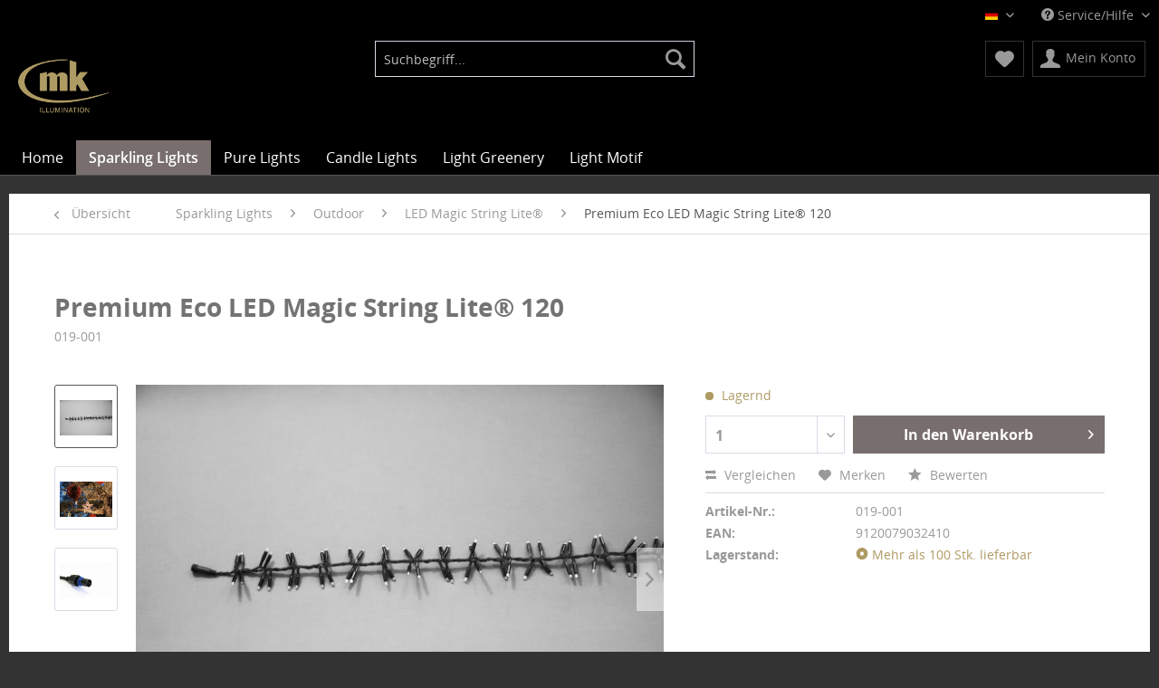

--- FILE ---
content_type: text/html; charset=UTF-8
request_url: https://shop.mk-illumination.com/de/sparkling-lights/outdoor/led-magic-string-lite/premium-eco-led-magic-string-lite-120/1006/premium-eco-led-magic-string-lite-120
body_size: 16508
content:
<!DOCTYPE html>
<html class="no-js" lang="de" itemscope="itemscope" itemtype="http://schema.org/WebPage">
<head>
<meta charset="utf-8">
<meta name="author" content="" />
<meta name="robots" content="index,follow" />
<meta name="revisit-after" content="15 days" />
<meta name="keywords" content="String, Magic, Leuchtkraft, patentierte, Lites®, gerne, bevorzugt, beispielsweise, Dachkanten, Deshalb, Konturendekoration, andererseits, Vielzahl, enorme, einerseits, Lichtbündel, entsteht, einfache, Giebel, Handhabung." />
<meta name="description" content="Die Magic String Lite® unterscheidet sich von den Outdoor-Lichterketten durch die Anordnung ihrer Lichtpunkte. Sie sind zu kleinen Lichtbündeln, in..." />
<meta property="og:type" content="product" />
<meta property="og:site_name" content="MK Illumination Shop" />
<meta property="og:url" content="http://shop.mk-illumination.com/de/sparkling-lights/outdoor/led-magic-string-lite/premium-eco-led-magic-string-lite-120/1006/premium-eco-led-magic-string-lite-120" />
<meta property="og:title" content="Premium Eco LED Magic String Lite® 120" />
<meta property="og:description" content="
Die Magic String Lite® unterscheidet sich von den Outdoor-Lichterketten durch die Anordnung ihrer Lichtpunkte. Sie sind zu kleinen Lichtbündeln, insgesamt 120 patentierte LEDs auf einer Länge von 2,5 Meter, zusammengefasst und am..." />
<meta property="og:image" content="https://shop.mk-illumination.com/media/image/8e/f8/16/019-001_pro01.jpg" />
<meta property="product:brand" content="MK Illumination Handels GmbH" />
<meta property="product:price" content="1,00" />
<meta property="product:product_link" content="http://shop.mk-illumination.com/de/sparkling-lights/outdoor/led-magic-string-lite/premium-eco-led-magic-string-lite-120/1006/premium-eco-led-magic-string-lite-120" />
<meta name="twitter:card" content="product" />
<meta name="twitter:site" content="MK Illumination Shop" />
<meta name="twitter:title" content="Premium Eco LED Magic String Lite® 120" />
<meta name="twitter:description" content="
Die Magic String Lite® unterscheidet sich von den Outdoor-Lichterketten durch die Anordnung ihrer Lichtpunkte. Sie sind zu kleinen Lichtbündeln, insgesamt 120 patentierte LEDs auf einer Länge von 2,5 Meter, zusammengefasst und am..." />
<meta name="twitter:image" content="https://shop.mk-illumination.com/media/image/8e/f8/16/019-001_pro01.jpg" />
<meta itemprop="copyrightHolder" content="MK Illumination Shop" />
<meta itemprop="copyrightYear" content="2014" />
<meta itemprop="isFamilyFriendly" content="True" />
<meta itemprop="image" content="https://shop.mk-illumination.com/media/image/02/d6/80/mk_logo_gold_facebook.png" />
<meta name="viewport" content="width=device-width, initial-scale=1.0, user-scalable=no">
<meta name="mobile-web-app-capable" content="yes">
<meta name="apple-mobile-web-app-title" content="MK Illumination Shop">
<meta name="apple-mobile-web-app-capable" content="yes">
<meta name="apple-mobile-web-app-status-bar-style" content="default">
<link rel="apple-touch-icon-precomposed" href="/themes/Frontend/Responsive/frontend/_public/src/img/apple-touch-icon-precomposed.png">
<link rel="shortcut icon" href="/themes/Frontend/Responsive/frontend/_public/src/img/favicon.ico">
<meta name="msapplication-navbutton-color" content="#555555" />
<meta name="application-name" content="MK Illumination Shop" />
<meta name="msapplication-starturl" content="http://shop.mk-illumination.com/de/" />
<meta name="msapplication-window" content="width=1024;height=768" />
<meta name="msapplication-TileImage" content="/themes/Frontend/Responsive/frontend/_public/src/img/win-tile-image.png">
<meta name="msapplication-TileColor" content="#555555">
<meta name="theme-color" content="#555555" />
<link rel="canonical" href="http://shop.mk-illumination.com/de/sparkling-lights/outdoor/led-magic-string-lite/premium-eco-led-magic-string-lite-120/1006/premium-eco-led-magic-string-lite-120" />
<title itemprop="name">Premium Eco LED Magic String Lite® 120 | Premium Eco LED Magic String Lite® 120 | LED Magic String Lite® | Outdoor | Sparkling Lights | MK Illumination Shop</title>
<link href="/web/cache/1705943707_e2db5820d647b0fd93cc35a68a52c684.css" media="all" rel="stylesheet" type="text/css" />
<script src="/themes/Frontend/Responsive/frontend/_public/src/js/vendors/modernizr/modernizr.custom.35977.js"></script>
</head>
<body class="is--ctl-detail is--act-index">
<div class="swag-cookie-permission" data-cookieForwardTo="" data-shopId="2" data-cookiePermissionUrl="/de/widgets/SwagCookiePermission/isAffectedUser" data-cookieMode="">
<div class="cookie-bar" style="display: none;">
<p class="bar--paragraph">Diese Seite benötigt Cookies. Sind Sie mit der Nutzung von Cookies einverstanden?
<a href="#" class="cp-enable cp-btn" title="Ja">
<span class="cp-yes-icon cp-icon"></span>
<span class="cp-btn-label">Ja</span>
</a>
<a href="#" class="cp-disable  cp-btn" title="Nein">
<span class="cp-no-icon cp-icon"></span>
<span class="cp-btn-label">Nein</span>
</a>
</p>
</div>
</div>
<div class="page-wrap">
<noscript class="noscript-main">
<div class="alert is--warning">
<div class="alert--icon">
<i class="icon--element icon--warning"></i>
</div>
<div class="alert--content">
Um MK&#x20;Illumination&#x20;Shop in vollem Umfang nutzen zu k&ouml;nnen, empfehlen wir Ihnen Javascript in Ihrem Browser zu aktiveren.
</div>
</div>
</noscript>
<header class="header-main">
<div class="top-bar">
<div class="container block-group">
<nav class="top-bar--navigation block" role="menubar">
<div class="top-bar--language navigation--entry">
<form method="post" class="language--form">
<div class="field--select">
<div class="language--flag de_DE">Deutsch</div>
<select name="__shop" class="language--select" data-auto-submit="true">
<option value="1" >
English
</option>
<option value="2" selected="selected">
Deutsch
</option>
</select>
<input type="hidden" name="__redirect" value="1">
<span class="arrow"></span>
</div>
</form>
</div>
<div class="navigation--entry entry--compare is--hidden" role="menuitem" aria-haspopup="true" data-drop-down-menu="true">
</div>
<div class="navigation--entry entry--service has--drop-down" role="menuitem" aria-haspopup="true" data-drop-down-menu="true">
<i class="icon--service"></i> Service/Hilfe
<ul class="service--list is--rounded" role="menu">
<li class="service--entry" role="menuitem">
<a class="service--link" href="http://shop.mk-illumination.com/de/impressum" title="Impressum" >
Impressum
</a>
</li>
<li class="service--entry" role="menuitem">
<a class="service--link" href="https://shop.mk-illumination.com/de/kontaktformular" title="Kontakt" target="_self">
Kontakt
</a>
</li>
<li class="service--entry" role="menuitem">
<a class="service--link" href="http://shop.mk-illumination.com/de/ueber-uns" title="Über uns" >
Über uns
</a>
</li>
<li class="service--entry" role="menuitem">
<a class="service--link" href="http://shop.mk-illumination.com/de/agb" title="AGB" >
AGB
</a>
</li>
<li class="service--entry" role="menuitem">
<a class="service--link" href="http://shop.mk-illumination.com/de/datenschutz" title="Datenschutz" >
Datenschutz
</a>
</li>
<li class="service--entry" role="menuitem">
<a class="service--link" href="https://shop.mk-illumination.com/de/registerFC/index/sValidation/H" title="Partner-Login" target="_self">
Partner-Login
</a>
</li>
</ul>
</div>
</nav>
</div>
</div>
<div class="container header--navigation">
<div class="logo-main block-group" role="banner">
<div class="logo--shop block">
<a class="logo--link" href="http://shop.mk-illumination.com/de/" title="MK Illumination Shop - zur Startseite wechseln">
<picture>
<source srcset="https://shop.mk-illumination.com/media/image/02/d6/80/mk_logo_gold_facebook.png" media="(min-width: 78.75em)">
<source srcset="https://shop.mk-illumination.com/media/image/02/d6/80/mk_logo_gold_facebook.png" media="(min-width: 64em)">
<source srcset="https://shop.mk-illumination.com/media/image/02/d6/80/mk_logo_gold_facebook.png" media="(min-width: 48em)">
<img srcset="https://shop.mk-illumination.com/media/image/02/d6/80/mk_logo_gold_facebook.png" alt="MK Illumination Shop - zur Startseite wechseln" />
</picture>
</a>
</div>
</div>
<nav class="shop--navigation block-group">
<ul class="navigation--list block-group" role="menubar">
<li class="navigation--entry entry--menu-left" role="menuitem">
<a class="entry--link entry--trigger btn is--icon-left" href="#offcanvas--left" data-offcanvas="true" data-offCanvasSelector=".sidebar-main">
<i class="icon--menu"></i> Menü
</a>
</li>
<li class="navigation--entry entry--search" role="menuitem" data-search="true" aria-haspopup="true">
<a class="btn entry--link entry--trigger" href="#show-hide--search" title="Suche anzeigen / schließen">
<i class="icon--search"></i>
<span class="search--display">Suchen</span>
</a>
<form action="/de/search" method="get" class="main-search--form">
<input type="search" name="sSearch" class="main-search--field" autocomplete="off" autocapitalize="off" placeholder="Suchbegriff..." maxlength="30" />
<button type="submit" class="main-search--button">
<i class="icon--search"></i>
<span class="main-search--text">Suchen</span>
</button>
<div class="form--ajax-loader">&nbsp;</div>
</form>
<div class="main-search--results"></div>
</li>
<li class="navigation--entry entry--notepad" role="menuitem">
<a href="https://shop.mk-illumination.com/de/note" title="Merkzettel" class="btn">
<i class="icon--heart"></i>
</a>
</li>
<li class="navigation--entry entry--account" role="menuitem">
<a href="https://shop.mk-illumination.com/de/account" title="Mein Konto" class="btn is--icon-left entry--link account--link">
<i class="icon--account"></i>
<span class="account--display">
Mein Konto
</span>
</a>
</li>
<li class="navigation--entry entry--cart" role="menuitem">
<a class="btn is--icon-left cart--link" href="https://shop.mk-illumination.com/de/checkout/cart" title="Warenkorb">
<span class="cart--display">
Warenkorb
</span>
<span class="badge is--primary is--minimal cart--quantity is--hidden">0</span>
<i class="icon--basket"></i>
<span class="cart--amount">
0,00&nbsp;&euro; *
</span>
</a>
<div class="ajax-loader">&nbsp;</div>
</li>
</ul>
</nav>
<div class="container--ajax-cart" data-collapse-cart="true" data-displayMode="offcanvas"></div>
</div>
</header>
<nav class="navigation-main">
<div class="container" data-menu-scroller="true" data-listSelector=".navigation--list.container" data-viewPortSelector=".navigation--list-wrapper">
<div class="navigation--list-wrapper">
<ul class="navigation--list container" role="menubar" itemscope="itemscope" itemtype="http://schema.org/SiteNavigationElement">
<li class="navigation--entry is--home" role="menuitem"><a class="navigation--link is--first" href="http://shop.mk-illumination.com/de/" title="Home" itemprop="url"><span itemprop="name">Home</span></a></li><li class="navigation--entry is--active" role="menuitem"><a class="navigation--link is--active" href="http://shop.mk-illumination.com/de/sparkling-lights/" title="Sparkling Lights" itemprop="url"><span itemprop="name">Sparkling Lights</span></a></li><li class="navigation--entry" role="menuitem"><a class="navigation--link" href="http://shop.mk-illumination.com/de/pure-lights/" title="Pure Lights" itemprop="url"><span itemprop="name">Pure Lights</span></a></li><li class="navigation--entry" role="menuitem"><a class="navigation--link" href="http://shop.mk-illumination.com/de/candle-lights/" title="Candle Lights" itemprop="url"><span itemprop="name">Candle Lights</span></a></li><li class="navigation--entry" role="menuitem"><a class="navigation--link" href="http://shop.mk-illumination.com/de/cat/index/sCategory/198" title="Light Greenery" itemprop="url"><span itemprop="name">Light Greenery</span></a></li><li class="navigation--entry" role="menuitem"><a class="navigation--link" href="http://shop.mk-illumination.com/de/light-motif/" title="Light Motif" itemprop="url"><span itemprop="name">Light Motif</span></a></li>            </ul>
</div>
<div class="advanced-menu" data-advanced-menu="true" data-hoverDelay="250">
<div class="menu--container">
<div class="button-container">
<a href="http://shop.mk-illumination.com/de/sparkling-lights/" class="button--category" title="Zur Kategorie Sparkling Lights">
<i class="icon--arrow-right"></i>
Zur Kategorie Sparkling Lights
</a>
<span class="button--close">
<i class="icon--cross"></i>
</span>
</div>
<div class="content--wrapper has--content has--teaser">
<ul class="menu--list menu--level-0 columns--3" style="width: 75%;">
<li class="menu--list-item item--level-0" style="width: 100%">
<a href="http://shop.mk-illumination.com/de/sparkling-lights/outdoor/" class="menu--list-item-link" title="Outdoor">Outdoor</a>
<ul class="menu--list menu--level-1 columns--3">
<li class="menu--list-item item--level-1">
<a href="http://shop.mk-illumination.com/de/sparkling-lights/outdoor/led-string-lite/" class="menu--list-item-link" title="LED String Lite®">LED String Lite®</a>
</li>
<li class="menu--list-item item--level-1">
<a href="http://shop.mk-illumination.com/de/sparkling-lights/outdoor/led-magic-string-lite/" class="menu--list-item-link" title="LED Magic String Lite®">LED Magic String Lite®</a>
</li>
<li class="menu--list-item item--level-1">
<a href="http://shop.mk-illumination.com/de/sparkling-lights/outdoor/led-drape-lite/" class="menu--list-item-link" title="LED Drape Lite®">LED Drape Lite®</a>
</li>
<li class="menu--list-item item--level-1">
<a href="http://shop.mk-illumination.com/de/sparkling-lights/outdoor/led-ice-lite/" class="menu--list-item-link" title="LED Ice Lite®">LED Ice Lite®</a>
</li>
<li class="menu--list-item item--level-1">
<a href="http://shop.mk-illumination.com/de/sparkling-lights/outdoor/led-ice-drop/" class="menu--list-item-link" title="LED Ice Drop®">LED Ice Drop®</a>
</li>
<li class="menu--list-item item--level-1">
<a href="http://shop.mk-illumination.com/de/sparkling-lights/outdoor/quickfix/" class="menu--list-item-link" title="QuickFix®">QuickFix®</a>
</li>
<li class="menu--list-item item--level-1">
<a href="http://shop.mk-illumination.com/de/sparkling-lights/outdoor/accessories/" class="menu--list-item-link" title="Accessories">Accessories</a>
</li>
</ul>
</li>
<li class="menu--list-item item--level-0" style="width: 100%">
<a href="http://shop.mk-illumination.com/de/sparkling-lights/bulbs/" class="menu--list-item-link" title="Bulbs">Bulbs</a>
<ul class="menu--list menu--level-1 columns--3">
<li class="menu--list-item item--level-1">
<a href="http://shop.mk-illumination.com/de/sparkling-lights/bulbs/led-golf-ball-e27/" class="menu--list-item-link" title="LED Golf Ball E27">LED Golf Ball E27</a>
</li>
<li class="menu--list-item item--level-1">
<a href="http://shop.mk-illumination.com/de/sparkling-lights/bulbs/led-deco-golf-ball-e27/" class="menu--list-item-link" title="LED Deco Golf Ball E27">LED Deco Golf Ball E27</a>
</li>
<li class="menu--list-item item--level-1">
<a href="http://shop.mk-illumination.com/de/sparkling-lights/bulbs/led-deco-golf-ball-2-e27/" class="menu--list-item-link" title="LED Deco Golf Ball 2 E27">LED Deco Golf Ball 2 E27</a>
</li>
<li class="menu--list-item item--level-1">
<a href="http://shop.mk-illumination.com/de/sparkling-lights/bulbs/led-deco-golf-ball-3.0-cob-e27/" class="menu--list-item-link" title="LED Deco Golf Ball 3.0 COB E27">LED Deco Golf Ball 3.0 COB E27</a>
</li>
<li class="menu--list-item item--level-1">
<a href="http://shop.mk-illumination.com/de/sparkling-lights/bulbs/led-deco-golf-ball-e14/" class="menu--list-item-link" title="LED Deco Golf Ball E14">LED Deco Golf Ball E14</a>
</li>
<li class="menu--list-item item--level-1">
<a href="http://shop.mk-illumination.com/de/sparkling-lights/bulbs/led-prisma-bulb-e14/" class="menu--list-item-link" title="LED Prisma Bulb E14">LED Prisma Bulb E14</a>
</li>
</ul>
</li>
<li class="menu--list-item item--level-0" style="width: 100%">
<a href="http://shop.mk-illumination.com/de/sparkling-lights/indoor/" class="menu--list-item-link" title="Indoor">Indoor</a>
<ul class="menu--list menu--level-1 columns--3">
<li class="menu--list-item item--level-1">
<a href="http://shop.mk-illumination.com/de/sparkling-lights/indoor/led-string-lite/" class="menu--list-item-link" title="LED String Lite®">LED String Lite®</a>
</li>
<li class="menu--list-item item--level-1">
<a href="http://shop.mk-illumination.com/de/sparkling-lights/indoor/led-magic-string-lite/" class="menu--list-item-link" title="LED Magic String Lite®">LED Magic String Lite®</a>
</li>
<li class="menu--list-item item--level-1">
<a href="http://shop.mk-illumination.com/de/sparkling-lights/indoor/led-drape-lite/" class="menu--list-item-link" title="LED Drape Lite®">LED Drape Lite®</a>
</li>
<li class="menu--list-item item--level-1">
<a href="http://shop.mk-illumination.com/de/sparkling-lights/indoor/quickfix/" class="menu--list-item-link" title="QuickFix®">QuickFix®</a>
</li>
</ul>
</li>
<li class="menu--list-item item--level-0" style="width: 100%">
<a href="http://shop.mk-illumination.com/de/sparkling-lights/low-voltage/" class="menu--list-item-link" title="Low Voltage">Low Voltage</a>
<ul class="menu--list menu--level-1 columns--3">
<li class="menu--list-item item--level-1">
<a href="http://shop.mk-illumination.com/de/sparkling-lights/low-voltage/led-string-lite/" class="menu--list-item-link" title="LED String Lite®">LED String Lite®</a>
</li>
<li class="menu--list-item item--level-1">
<a href="http://shop.mk-illumination.com/de/sparkling-lights/low-voltage/led-magic-string-lite/" class="menu--list-item-link" title="LED Magic String Lite®">LED Magic String Lite®</a>
</li>
<li class="menu--list-item item--level-1">
<a href="http://shop.mk-illumination.com/de/sparkling-lights/low-voltage/led-firework/" class="menu--list-item-link" title="LED Firework">LED Firework</a>
</li>
<li class="menu--list-item item--level-1">
<a href="http://shop.mk-illumination.com/de/sparkling-lights/low-voltage/led-drape-lite/" class="menu--list-item-link" title="LED Drape Lite®">LED Drape Lite®</a>
</li>
<li class="menu--list-item item--level-1">
<a href="http://shop.mk-illumination.com/de/sparkling-lights/low-voltage/led-ice-lite/" class="menu--list-item-link" title="LED Ice Lite®">LED Ice Lite®</a>
</li>
<li class="menu--list-item item--level-1">
<a href="http://shop.mk-illumination.com/de/sparkling-lights/low-voltage/led-glamour-lite/" class="menu--list-item-link" title="LED Glamour Lite">LED Glamour Lite</a>
</li>
<li class="menu--list-item item--level-1">
<a href="http://shop.mk-illumination.com/de/sparkling-lights/low-voltage/led-mesh-lite/" class="menu--list-item-link" title="LED Mesh Lite®">LED Mesh Lite®</a>
</li>
<li class="menu--list-item item--level-1">
<a href="http://shop.mk-illumination.com/de/sparkling-lights/low-voltage/quickfix/" class="menu--list-item-link" title="QuickFix®">QuickFix®</a>
</li>
</ul>
</li>
</ul>
<div class="menu--delimiter" style="right: 25%;"></div>
<div class="menu--teaser" style="width: 25%;">
<a href="http://shop.mk-illumination.com/de/sparkling-lights/" title="Zur Kategorie Sparkling Lights" class="teaser--image" style="background-image: url(https://shop.mk-illumination.com/media/image/g0/0e/65/outdoor.jpg);"></a>
</div>
</div>
</div>
<div class="menu--container">
<div class="button-container">
<a href="http://shop.mk-illumination.com/de/pure-lights/" class="button--category" title="Zur Kategorie Pure Lights">
<i class="icon--arrow-right"></i>
Zur Kategorie Pure Lights
</a>
<span class="button--close">
<i class="icon--cross"></i>
</span>
</div>
<div class="content--wrapper has--content has--teaser">
<ul class="menu--list menu--level-0 columns--3" style="width: 75%;">
<li class="menu--list-item item--level-0" style="width: 100%">
<a href="http://shop.mk-illumination.com/de/pure-lights/rope-light-30/" class="menu--list-item-link" title="Rope Light 30">Rope Light 30</a>
</li>
<li class="menu--list-item item--level-0" style="width: 100%">
<a href="http://shop.mk-illumination.com/de/pure-lights/rope-light-36/" class="menu--list-item-link" title="Rope Light 36">Rope Light 36</a>
</li>
<li class="menu--list-item item--level-0" style="width: 100%">
<a href="http://shop.mk-illumination.com/de/pure-lights/rope-light-30-36v/" class="menu--list-item-link" title="Rope Light 30 36V">Rope Light 30 36V</a>
</li>
<li class="menu--list-item item--level-0" style="width: 100%">
<a href="http://shop.mk-illumination.com/de/pure-lights/strip-lite-40-36v/" class="menu--list-item-link" title="Strip Lite 40 36V">Strip Lite 40 36V</a>
</li>
<li class="menu--list-item item--level-0" style="width: 100%">
<a href="http://shop.mk-illumination.com/de/pure-lights/accessories/" class="menu--list-item-link" title="Accessories">Accessories</a>
</li>
</ul>
<div class="menu--delimiter" style="right: 25%;"></div>
<div class="menu--teaser" style="width: 25%;">
<a href="http://shop.mk-illumination.com/de/pure-lights/" title="Zur Kategorie Pure Lights" class="teaser--image" style="background-image: url(https://shop.mk-illumination.com/media/image/68/f9/c3/sk_dunajska-streda_city_leisure_DSC_3686.jpg);"></a>
</div>
</div>
</div>
<div class="menu--container">
<div class="button-container">
<a href="http://shop.mk-illumination.com/de/candle-lights/" class="button--category" title="Zur Kategorie Candle Lights">
<i class="icon--arrow-right"></i>
Zur Kategorie Candle Lights
</a>
<span class="button--close">
<i class="icon--cross"></i>
</span>
</div>
<div class="content--wrapper has--content has--teaser">
<ul class="menu--list menu--level-0 columns--3" style="width: 75%;">
<li class="menu--list-item item--level-0" style="width: 100%">
<a href="http://shop.mk-illumination.com/de/candle-lights/adventskranzlichterketten/" class="menu--list-item-link" title="Adventskranzlichterketten">Adventskranzlichterketten</a>
</li>
<li class="menu--list-item item--level-0" style="width: 100%">
<a href="http://shop.mk-illumination.com/de/candle-lights/kabellose-lichterkette/" class="menu--list-item-link" title="Kabellose Lichterkette">Kabellose Lichterkette</a>
</li>
<li class="menu--list-item item--level-0" style="width: 100%">
<a href="http://shop.mk-illumination.com/de/candle-lights/quickfix-candle/" class="menu--list-item-link" title="QuickFix® Candle">QuickFix® Candle</a>
<ul class="menu--list menu--level-1 columns--3">
<li class="menu--list-item item--level-1">
<a href="http://shop.mk-illumination.com/de/candle-lights/quickfix-candle/typ-977-e14/" class="menu--list-item-link" title="Typ 977 E14">Typ 977 E14</a>
</li>
</ul>
</li>
<li class="menu--list-item item--level-0" style="width: 100%">
<a href="http://shop.mk-illumination.com/de/candle-lights/traditionslichterketten-indoor/" class="menu--list-item-link" title="Traditionslichterketten Indoor">Traditionslichterketten Indoor</a>
<ul class="menu--list menu--level-1 columns--3">
<li class="menu--list-item item--level-1">
<a href="http://shop.mk-illumination.com/de/candle-lights/traditionslichterketten-indoor/typ-969-e10/" class="menu--list-item-link" title="Typ 969 E10">Typ 969 E10</a>
</li>
<li class="menu--list-item item--level-1">
<a href="http://shop.mk-illumination.com/de/candle-lights/traditionslichterketten-indoor/typ-970-e10/" class="menu--list-item-link" title="Typ 970 E10">Typ 970 E10</a>
</li>
<li class="menu--list-item item--level-1">
<a href="http://shop.mk-illumination.com/de/candle-lights/traditionslichterketten-indoor/typ-963-e10/" class="menu--list-item-link" title="Typ 963 E10">Typ 963 E10</a>
</li>
</ul>
</li>
<li class="menu--list-item item--level-0" style="width: 100%">
<a href="http://shop.mk-illumination.com/de/candle-lights/traditionslichterketten-outdoor/" class="menu--list-item-link" title="Traditionslichterketten Outdoor">Traditionslichterketten Outdoor</a>
<ul class="menu--list menu--level-1 columns--3">
<li class="menu--list-item item--level-1">
<a href="http://shop.mk-illumination.com/de/candle-lights/traditionslichterketten-outdoor/typ-974-e10/" class="menu--list-item-link" title="Typ 974 E10">Typ 974 E10</a>
</li>
<li class="menu--list-item item--level-1">
<a href="http://shop.mk-illumination.com/de/candle-lights/traditionslichterketten-outdoor/typ-975-e10/" class="menu--list-item-link" title="Typ 975 E10">Typ 975 E10</a>
</li>
<li class="menu--list-item item--level-1">
<a href="http://shop.mk-illumination.com/de/candle-lights/traditionslichterketten-outdoor/typ-977-e14/" class="menu--list-item-link" title="Typ 977 E14">Typ 977 E14</a>
</li>
</ul>
</li>
<li class="menu--list-item item--level-0" style="width: 100%">
<a href="http://shop.mk-illumination.com/de/candle-lights/bulbs-accessories/" class="menu--list-item-link" title="Bulbs &amp; Accessories">Bulbs & Accessories</a>
<ul class="menu--list menu--level-1 columns--3">
<li class="menu--list-item item--level-1">
<a href="http://shop.mk-illumination.com/de/candle-lights/bulbs-accessories/windstosslampe/" class="menu--list-item-link" title="Windstoßlampe">Windstoßlampe</a>
</li>
<li class="menu--list-item item--level-1">
<a href="http://shop.mk-illumination.com/de/candle-lights/bulbs-accessories/toplampe/" class="menu--list-item-link" title="Toplampe">Toplampe</a>
</li>
<li class="menu--list-item item--level-1">
<a href="http://shop.mk-illumination.com/de/candle-lights/bulbs-accessories/flackerlampe/" class="menu--list-item-link" title="Flackerlampe">Flackerlampe</a>
</li>
<li class="menu--list-item item--level-1">
<a href="http://shop.mk-illumination.com/de/candle-lights/bulbs-accessories/schaftlampe/" class="menu--list-item-link" title="Schaftlampe">Schaftlampe</a>
</li>
<li class="menu--list-item item--level-1">
<a href="http://shop.mk-illumination.com/de/candle-lights/bulbs-accessories/ersatzklammern/" class="menu--list-item-link" title="Ersatzklammern">Ersatzklammern</a>
</li>
<li class="menu--list-item item--level-1">
<a href="http://shop.mk-illumination.com/de/candle-lights/bulbs-accessories/testgeraete/" class="menu--list-item-link" title="Testgeräte">Testgeräte</a>
</li>
<li class="menu--list-item item--level-1">
<a href="http://shop.mk-illumination.com/de/candle-lights/bulbs-accessories/dichtungen/" class="menu--list-item-link" title="Dichtungen">Dichtungen</a>
</li>
<li class="menu--list-item item--level-1">
<a href="http://shop.mk-illumination.com/de/candle-lights/bulbs-accessories/reparaturset/" class="menu--list-item-link" title="Reparaturset">Reparaturset</a>
</li>
</ul>
</li>
</ul>
<div class="menu--delimiter" style="right: 25%;"></div>
<div class="menu--teaser" style="width: 25%;">
<a href="http://shop.mk-illumination.com/de/candle-lights/" title="Zur Kategorie Candle Lights" class="teaser--image" style="background-image: url(https://shop.mk-illumination.com/media/image/04/71/cb/header_tradition.jpg);"></a>
</div>
</div>
</div>
<div class="menu--container">
<div class="button-container">
<a href="http://shop.mk-illumination.com/de/cat/index/sCategory/198" class="button--category" title="Zur Kategorie Light Greenery">
<i class="icon--arrow-right"></i>
Zur Kategorie Light Greenery
</a>
<span class="button--close">
<i class="icon--cross"></i>
</span>
</div>
<div class="content--wrapper has--content has--teaser">
<ul class="menu--list menu--level-0 columns--3" style="width: 75%;">
<li class="menu--list-item item--level-0" style="width: 100%">
<a href="http://shop.mk-illumination.com/de/cat/index/sCategory/231" class="menu--list-item-link" title="Garlands &amp; Trees 36V">Garlands & Trees 36V</a>
</li>
<li class="menu--list-item item--level-0" style="width: 100%">
<a href="http://shop.mk-illumination.com/de/cat/index/sCategory/232" class="menu--list-item-link" title="Garlands Outdoor">Garlands Outdoor</a>
</li>
<li class="menu--list-item item--level-0" style="width: 100%">
<a href="http://shop.mk-illumination.com/de/cat/index/sCategory/233" class="menu--list-item-link" title="Garlands Indoor">Garlands Indoor</a>
</li>
<li class="menu--list-item item--level-0" style="width: 100%">
<a href="http://shop.mk-illumination.com/de/cat/index/sCategory/234" class="menu--list-item-link" title="Wreath &amp; Balls Indoor">Wreath & Balls Indoor</a>
</li>
<li class="menu--list-item item--level-0" style="width: 100%">
<a href="http://shop.mk-illumination.com/de/cat/index/sCategory/235" class="menu--list-item-link" title="Giant Christmas Tree 36V">Giant Christmas Tree 36V</a>
</li>
<li class="menu--list-item item--level-0" style="width: 100%">
<a href="http://shop.mk-illumination.com/de/cat/index/sCategory/236" class="menu--list-item-link" title="Decro Lite">Decro Lite</a>
</li>
<li class="menu--list-item item--level-0" style="width: 100%">
<a href="http://shop.mk-illumination.com/de/cat/index/sCategory/354" class="menu--list-item-link" title="Magique Series">Magique Series</a>
</li>
</ul>
<div class="menu--delimiter" style="right: 25%;"></div>
<div class="menu--teaser" style="width: 25%;">
<a href="http://shop.mk-illumination.com/de/cat/index/sCategory/198" title="Zur Kategorie Light Greenery" class="teaser--image" style="background-image: url(https://shop.mk-illumination.com/media/image/83/d9/48/at_Klagenfurt_City-Arkaden_shop_IMG_8650.jpg);"></a>
</div>
</div>
</div>
<div class="menu--container">
<div class="button-container">
<a href="http://shop.mk-illumination.com/de/light-motif/" class="button--category" title="Zur Kategorie Light Motif">
<i class="icon--arrow-right"></i>
Zur Kategorie Light Motif
</a>
<span class="button--close">
<i class="icon--cross"></i>
</span>
</div>
<div class="content--wrapper has--content has--teaser">
<ul class="menu--list menu--level-0 columns--3" style="width: 75%;">
<li class="menu--list-item item--level-0" style="width: 100%">
<a href="http://shop.mk-illumination.com/de/light-motif/quickfix-organic-line/" class="menu--list-item-link" title="QuickFix® Organic Line">QuickFix® Organic Line</a>
<ul class="menu--list menu--level-1 columns--3">
<li class="menu--list-item item--level-1">
<a href="http://shop.mk-illumination.com/de/light-motif/quickfix-organic-line/3d-gold/" class="menu--list-item-link" title="3D Gold">3D Gold</a>
</li>
<li class="menu--list-item item--level-1">
<a href="http://shop.mk-illumination.com/de/light-motif/quickfix-organic-line/3d-christmas/" class="menu--list-item-link" title="3D Christmas">3D Christmas</a>
</li>
<li class="menu--list-item item--level-1">
<a href="http://shop.mk-illumination.com/de/light-motif/quickfix-organic-line/3d-ginger/" class="menu--list-item-link" title="3D Ginger">3D Ginger</a>
</li>
<li class="menu--list-item item--level-1">
<a href="http://shop.mk-illumination.com/de/light-motif/quickfix-organic-line/3d-hearts/" class="menu--list-item-link" title="3D Hearts">3D Hearts</a>
</li>
<li class="menu--list-item item--level-1">
<a href="http://shop.mk-illumination.com/de/light-motif/quickfix-organic-line/hearts/" class="menu--list-item-link" title="Hearts">Hearts</a>
</li>
<li class="menu--list-item item--level-1">
<a href="http://shop.mk-illumination.com/de/light-motif/quickfix-organic-line/stars/" class="menu--list-item-link" title="Stars">Stars</a>
</li>
<li class="menu--list-item item--level-1">
<a href="http://shop.mk-illumination.com/de/light-motif/quickfix-organic-line/christmas/" class="menu--list-item-link" title="Christmas">Christmas</a>
</li>
<li class="menu--list-item item--level-1">
<a href="http://shop.mk-illumination.com/de/light-motif/quickfix-organic-line/3d-balls/" class="menu--list-item-link" title="3D Balls">3D Balls</a>
</li>
</ul>
</li>
<li class="menu--list-item item--level-0" style="width: 100%">
<a href="http://shop.mk-illumination.com/de/light-motif/quickfix-collection/" class="menu--list-item-link" title="QuickFix® Collection">QuickFix® Collection</a>
<ul class="menu--list menu--level-1 columns--3">
<li class="menu--list-item item--level-1">
<a href="http://shop.mk-illumination.com/de/light-motif/quickfix-collection/silent-night/" class="menu--list-item-link" title="Silent Night">Silent Night</a>
</li>
<li class="menu--list-item item--level-1">
<a href="http://shop.mk-illumination.com/de/light-motif/quickfix-collection/stars/" class="menu--list-item-link" title="Stars">Stars</a>
</li>
<li class="menu--list-item item--level-1">
<a href="http://shop.mk-illumination.com/de/light-motif/quickfix-collection/astero/" class="menu--list-item-link" title="Astero">Astero</a>
</li>
<li class="menu--list-item item--level-1">
<a href="http://shop.mk-illumination.com/de/light-motif/quickfix-collection/flakes/" class="menu--list-item-link" title="Flakes">Flakes</a>
</li>
<li class="menu--list-item item--level-1">
<a href="http://shop.mk-illumination.com/de/light-motif/quickfix-collection/traditional/" class="menu--list-item-link" title="Traditional">Traditional</a>
</li>
<li class="menu--list-item item--level-1">
<a href="http://shop.mk-illumination.com/de/light-motif/quickfix-collection/meridian/" class="menu--list-item-link" title="Meridian">Meridian</a>
</li>
<li class="menu--list-item item--level-1">
<a href="http://shop.mk-illumination.com/de/light-motif/quickfix-collection/snowball-skyball/" class="menu--list-item-link" title="Snowball &amp; Skyball">Snowball & Skyball</a>
</li>
<li class="menu--list-item item--level-1">
<a href="http://shop.mk-illumination.com/de/light-motif/quickfix-collection/accessories/" class="menu--list-item-link" title="Accessories">Accessories</a>
</li>
</ul>
</li>
<li class="menu--list-item item--level-0" style="width: 100%">
<a href="http://shop.mk-illumination.com/de/light-motif/edison/" class="menu--list-item-link" title="Edison">Edison</a>
</li>
<li class="menu--list-item item--level-0" style="width: 100%">
<a href="http://shop.mk-illumination.com/de/light-motif/accessories/" class="menu--list-item-link" title="Accessories">Accessories</a>
</li>
</ul>
<div class="menu--delimiter" style="right: 25%;"></div>
<div class="menu--teaser" style="width: 25%;">
<a href="http://shop.mk-illumination.com/de/light-motif/" title="Zur Kategorie Light Motif" class="teaser--image" style="background-image: url(https://shop.mk-illumination.com/media/image/1b/7a/58/nl_Cruquius_shop_IMG_8980.jpg);"></a>
</div>
</div>
</div>
</div>
</div>
</nav>
<section class="content-main container block-group">
<nav class="content--breadcrumb block">
<a class="breadcrumb--button breadcrumb--link" href="http://shop.mk-illumination.com/de/sparkling-lights/outdoor/led-magic-string-lite/premium-eco-led-magic-string-lite-120/" title="Übersicht">
<i class="icon--arrow-left"></i>
<span class="breadcrumb--title">Übersicht</span>
</a>
<ul class="breadcrumb--list" role="menu" itemscope itemtype="http://schema.org/BreadcrumbList">
<li class="breadcrumb--entry" itemprop="itemListElement" itemscope itemtype="http://schema.org/ListItem">
<a class="breadcrumb--link" href="http://shop.mk-illumination.com/de/sparkling-lights/" title="Sparkling Lights" itemprop="item">
<link itemprop="url" href="https://shop.mk-illumination.com/de/sparkling-lights/" />
<span class="breadcrumb--title" itemprop="name">Sparkling Lights</span>
</a>
<meta itemprop="position" content="0" />
</li>
<li class="breadcrumb--separator">
<i class="icon--arrow-right"></i>
</li>
<li class="breadcrumb--entry" itemprop="itemListElement" itemscope itemtype="http://schema.org/ListItem">
<a class="breadcrumb--link" href="http://shop.mk-illumination.com/de/sparkling-lights/outdoor/" title="Outdoor" itemprop="item">
<link itemprop="url" href="https://shop.mk-illumination.com/de/sparkling-lights/outdoor/" />
<span class="breadcrumb--title" itemprop="name">Outdoor</span>
</a>
<meta itemprop="position" content="1" />
</li>
<li class="breadcrumb--separator">
<i class="icon--arrow-right"></i>
</li>
<li class="breadcrumb--entry" itemprop="itemListElement" itemscope itemtype="http://schema.org/ListItem">
<a class="breadcrumb--link" href="http://shop.mk-illumination.com/de/sparkling-lights/outdoor/led-magic-string-lite/" title="LED Magic String Lite®" itemprop="item">
<link itemprop="url" href="https://shop.mk-illumination.com/de/sparkling-lights/outdoor/led-magic-string-lite/" />
<span class="breadcrumb--title" itemprop="name">LED Magic String Lite®</span>
</a>
<meta itemprop="position" content="2" />
</li>
<li class="breadcrumb--separator">
<i class="icon--arrow-right"></i>
</li>
<li class="breadcrumb--entry is--active" itemprop="itemListElement" itemscope itemtype="http://schema.org/ListItem">
<a class="breadcrumb--link" href="http://shop.mk-illumination.com/de/sparkling-lights/outdoor/led-magic-string-lite/premium-eco-led-magic-string-lite-120/" title="Premium Eco LED Magic String Lite® 120" itemprop="item">
<link itemprop="url" href="https://shop.mk-illumination.com/de/sparkling-lights/outdoor/led-magic-string-lite/premium-eco-led-magic-string-lite-120/" />
<span class="breadcrumb--title" itemprop="name">Premium Eco LED Magic String Lite® 120</span>
</a>
<meta itemprop="position" content="3" />
</li>
</ul>
</nav>
<nav class="product--navigation">
<a href="#" class="navigation--link link--prev">
<div class="link--prev-button">
<span class="link--prev-inner">Zurück</span>
</div>
<div class="image--wrapper">
<div class="image--container"></div>
</div>
</a>
<a href="#" class="navigation--link link--next">
<div class="link--next-button">
<span class="link--next-inner">Vor</span>
</div>
<div class="image--wrapper">
<div class="image--container"></div>
</div>
</a>
</nav>
<div class="ajax-alert-container container flash--messages" data-success-text="Der Artikel wurde erfolgreich in den Anfragekorb gelegt" data-error-text="Der Artikel konnte nicht in den Anfragekorb gelegt werden"></div>
<div class="content-main--inner">
<aside class="sidebar-main off-canvas">
<div class="navigation--smartphone">
<ul class="navigation--list ">
<li class="navigation--entry entry--close-off-canvas">
<a href="#close-categories-menu" title="Menü schließen" class="navigation--link">
Menü schließen <i class="icon--arrow-right"></i>
</a>
</li>
<div class="mobile--switches">
<div class="top-bar--language navigation--entry">
<form method="post" class="language--form">
<div class="field--select">
<div class="language--flag de_DE">Deutsch</div>
<select name="__shop" class="language--select" data-auto-submit="true">
<option value="1" >
English
</option>
<option value="2" selected="selected">
Deutsch
</option>
</select>
<input type="hidden" name="__redirect" value="1">
<span class="arrow"></span>
</div>
</form>
</div>
</div>
</ul>
</div>
<div class="sidebar--categories-wrapper" data-subcategory-nav="true" data-mainCategoryId="191" data-categoryId="600" data-fetchUrl="/de/widgets/listing/getCategory/categoryId/600">
<div class="categories--headline navigation--headline">
Kategorien
</div>
<div class="sidebar--categories-navigation">
<ul class="sidebar--navigation categories--navigation navigation--list is--drop-down is--level0 is--rounded" role="menu">
<li class="navigation--entry is--active has--sub-categories has--sub-children" role="menuitem">
<a class="navigation--link is--active has--sub-categories link--go-forward" href="http://shop.mk-illumination.com/de/sparkling-lights/" data-categoryId="528" data-fetchUrl="/de/widgets/listing/getCategory/categoryId/528" title="Sparkling Lights">
Sparkling Lights
<span class="is--icon-right">
<i class="icon--arrow-right"></i>
</span>
</a>
<ul class="sidebar--navigation categories--navigation navigation--list is--level1 is--rounded" role="menu">
<li class="navigation--entry is--active has--sub-categories has--sub-children" role="menuitem">
<a class="navigation--link is--active has--sub-categories link--go-forward" href="http://shop.mk-illumination.com/de/sparkling-lights/outdoor/" data-categoryId="192" data-fetchUrl="/de/widgets/listing/getCategory/categoryId/192" title="Outdoor">
Outdoor
<span class="is--icon-right">
<i class="icon--arrow-right"></i>
</span>
</a>
<ul class="sidebar--navigation categories--navigation navigation--list is--level2 navigation--level-high is--rounded" role="menu">
<li class="navigation--entry has--sub-children" role="menuitem">
<a class="navigation--link link--go-forward" href="http://shop.mk-illumination.com/de/sparkling-lights/outdoor/led-string-lite/" data-categoryId="201" data-fetchUrl="/de/widgets/listing/getCategory/categoryId/201" title="LED String Lite®">
LED String Lite®
<span class="is--icon-right">
<i class="icon--arrow-right"></i>
</span>
</a>
</li>
<li class="navigation--entry is--active has--sub-categories has--sub-children" role="menuitem">
<a class="navigation--link is--active has--sub-categories link--go-forward" href="http://shop.mk-illumination.com/de/sparkling-lights/outdoor/led-magic-string-lite/" data-categoryId="203" data-fetchUrl="/de/widgets/listing/getCategory/categoryId/203" title="LED Magic String Lite®">
LED Magic String Lite®
<span class="is--icon-right">
<i class="icon--arrow-right"></i>
</span>
</a>
<ul class="sidebar--navigation categories--navigation navigation--list is--level3 navigation--level-high is--rounded" role="menu">
<li class="navigation--entry is--active" role="menuitem">
<a class="navigation--link is--active" href="http://shop.mk-illumination.com/de/sparkling-lights/outdoor/led-magic-string-lite/premium-eco-led-magic-string-lite-120/" data-categoryId="600" data-fetchUrl="/de/widgets/listing/getCategory/categoryId/600" title="Premium Eco LED Magic String Lite® 120">
Premium Eco LED Magic String Lite® 120
</a>
</li>
<li class="navigation--entry" role="menuitem">
<a class="navigation--link" href="http://shop.mk-illumination.com/de/sparkling-lights/outdoor/led-magic-string-lite/led-magic-string-lite-120/" data-categoryId="277" data-fetchUrl="/de/widgets/listing/getCategory/categoryId/277" title="LED Magic String Lite® 120">
LED Magic String Lite® 120
</a>
</li>
<li class="navigation--entry" role="menuitem">
<a class="navigation--link" href="http://shop.mk-illumination.com/de/sparkling-lights/outdoor/led-magic-string-lite/led-magic-string-lite-144/" data-categoryId="278" data-fetchUrl="/de/widgets/listing/getCategory/categoryId/278" title="LED Magic String Lite® 144">
LED Magic String Lite® 144
</a>
</li>
</ul>
</li>
<li class="navigation--entry has--sub-children" role="menuitem">
<a class="navigation--link link--go-forward" href="http://shop.mk-illumination.com/de/sparkling-lights/outdoor/led-drape-lite/" data-categoryId="204" data-fetchUrl="/de/widgets/listing/getCategory/categoryId/204" title="LED Drape Lite®">
LED Drape Lite®
<span class="is--icon-right">
<i class="icon--arrow-right"></i>
</span>
</a>
</li>
<li class="navigation--entry has--sub-children" role="menuitem">
<a class="navigation--link link--go-forward" href="http://shop.mk-illumination.com/de/sparkling-lights/outdoor/led-ice-lite/" data-categoryId="205" data-fetchUrl="/de/widgets/listing/getCategory/categoryId/205" title="LED Ice Lite®">
LED Ice Lite®
<span class="is--icon-right">
<i class="icon--arrow-right"></i>
</span>
</a>
</li>
<li class="navigation--entry has--sub-children" role="menuitem">
<a class="navigation--link link--go-forward" href="http://shop.mk-illumination.com/de/sparkling-lights/outdoor/led-ice-drop/" data-categoryId="206" data-fetchUrl="/de/widgets/listing/getCategory/categoryId/206" title="LED Ice Drop®">
LED Ice Drop®
<span class="is--icon-right">
<i class="icon--arrow-right"></i>
</span>
</a>
</li>
<li class="navigation--entry has--sub-children" role="menuitem">
<a class="navigation--link link--go-forward" href="http://shop.mk-illumination.com/de/sparkling-lights/outdoor/quickfix/" data-categoryId="202" data-fetchUrl="/de/widgets/listing/getCategory/categoryId/202" title="QuickFix®">
QuickFix®
<span class="is--icon-right">
<i class="icon--arrow-right"></i>
</span>
</a>
</li>
<li class="navigation--entry" role="menuitem">
<a class="navigation--link" href="http://shop.mk-illumination.com/de/sparkling-lights/outdoor/accessories/" data-categoryId="207" data-fetchUrl="/de/widgets/listing/getCategory/categoryId/207" title="Accessories">
Accessories
</a>
</li>
</ul>
</li>
<li class="navigation--entry has--sub-children" role="menuitem">
<a class="navigation--link link--go-forward" href="http://shop.mk-illumination.com/de/sparkling-lights/bulbs/" data-categoryId="196" data-fetchUrl="/de/widgets/listing/getCategory/categoryId/196" title="Bulbs">
Bulbs
<span class="is--icon-right">
<i class="icon--arrow-right"></i>
</span>
</a>
</li>
<li class="navigation--entry has--sub-children" role="menuitem">
<a class="navigation--link link--go-forward" href="http://shop.mk-illumination.com/de/sparkling-lights/indoor/" data-categoryId="193" data-fetchUrl="/de/widgets/listing/getCategory/categoryId/193" title="Indoor">
Indoor
<span class="is--icon-right">
<i class="icon--arrow-right"></i>
</span>
</a>
</li>
<li class="navigation--entry has--sub-children" role="menuitem">
<a class="navigation--link link--go-forward" href="http://shop.mk-illumination.com/de/sparkling-lights/low-voltage/" data-categoryId="194" data-fetchUrl="/de/widgets/listing/getCategory/categoryId/194" title="Low Voltage">
Low Voltage
<span class="is--icon-right">
<i class="icon--arrow-right"></i>
</span>
</a>
</li>
</ul>
</li>
<li class="navigation--entry has--sub-children" role="menuitem">
<a class="navigation--link link--go-forward" href="http://shop.mk-illumination.com/de/pure-lights/" data-categoryId="197" data-fetchUrl="/de/widgets/listing/getCategory/categoryId/197" title="Pure Lights">
Pure Lights
<span class="is--icon-right">
<i class="icon--arrow-right"></i>
</span>
</a>
</li>
<li class="navigation--entry has--sub-children" role="menuitem">
<a class="navigation--link link--go-forward" href="http://shop.mk-illumination.com/de/candle-lights/" data-categoryId="531" data-fetchUrl="/de/widgets/listing/getCategory/categoryId/531" title="Candle Lights">
Candle Lights
<span class="is--icon-right">
<i class="icon--arrow-right"></i>
</span>
</a>
</li>
<li class="navigation--entry has--sub-children" role="menuitem">
<a class="navigation--link link--go-forward" href="http://shop.mk-illumination.com/de/cat/index/sCategory/198" data-categoryId="198" data-fetchUrl="/de/widgets/listing/getCategory/categoryId/198" title="Light Greenery">
Light Greenery
<span class="is--icon-right">
<i class="icon--arrow-right"></i>
</span>
</a>
</li>
<li class="navigation--entry has--sub-children" role="menuitem">
<a class="navigation--link link--go-forward" href="http://shop.mk-illumination.com/de/light-motif/" data-categoryId="533" data-fetchUrl="/de/widgets/listing/getCategory/categoryId/533" title="Light Motif">
Light Motif
<span class="is--icon-right">
<i class="icon--arrow-right"></i>
</span>
</a>
</li>
</ul>
</div>
<div class="shop-sites--container is--rounded">
<div class="shop-sites--headline navigation--headline">
Informationen
</div>
<ul class="shop-sites--navigation sidebar--navigation navigation--list is--drop-down is--level0" role="menu">
<li class="navigation--entry" role="menuitem">
<a class="navigation--link" href="http://shop.mk-illumination.com/de/impressum" title="Impressum" data-categoryId="46" data-fetchUrl="/de/widgets/listing/getCustomPage/pageId/46" >
Impressum
</a>
</li>
<li class="navigation--entry" role="menuitem">
<a class="navigation--link" href="https://shop.mk-illumination.com/de/kontaktformular" title="Kontakt" data-categoryId="34" data-fetchUrl="/de/widgets/listing/getCustomPage/pageId/34" target="">
Kontakt
</a>
</li>
<li class="navigation--entry" role="menuitem">
<a class="navigation--link" href="http://shop.mk-illumination.com/de/ueber-uns" title="Über uns" data-categoryId="27" data-fetchUrl="/de/widgets/listing/getCustomPage/pageId/27" >
Über uns
</a>
</li>
<li class="navigation--entry" role="menuitem">
<a class="navigation--link" href="http://shop.mk-illumination.com/de/agb" title="AGB" data-categoryId="4" data-fetchUrl="/de/widgets/listing/getCustomPage/pageId/4" >
AGB
</a>
</li>
<li class="navigation--entry" role="menuitem">
<a class="navigation--link" href="http://shop.mk-illumination.com/de/datenschutz" title="Datenschutz" data-categoryId="29" data-fetchUrl="/de/widgets/listing/getCustomPage/pageId/29" >
Datenschutz
</a>
</li>
<li class="navigation--entry" role="menuitem">
<a class="navigation--link" href="https://shop.mk-illumination.com/de/registerFC/index/sValidation/H" title="Partner-Login" data-categoryId="38" data-fetchUrl="/de/widgets/listing/getCustomPage/pageId/38" target="">
Partner-Login
</a>
</li>
</ul>
</div>
</div>
</aside>
<div class="content--wrapper">
<div class="content product--details" itemscope itemtype="http://schema.org/Product" data-product-navigation="/de/widgets/listing/productNavigation" data-category-id="600" data-main-ordernumber="019-001" data-ajax-wishlist="true" data-compare-ajax="true" data-ajax-variants-container="true">
<header class="product--header">
<div class="product--info">
<h1 class="product--title" itemprop="name">
Premium Eco LED Magic String Lite® 120
</h1><br /><br />
<div class="product--subtitle" itemprop="number">
019-001
</div>
<div class="product--rating-container">
<a href="#product--publish-comment" class="product--rating-link" rel="nofollow" title="Bewertung abgeben">
<span class="product--rating">
</span>
</a>
</div>
</div>
</header>
<div class="product--detail-upper block-group">
<div class="product--image-container image-slider product--image-zoom" data-image-slider="true" data-image-gallery="true" data-maxZoom="0" data-thumbnails=".image--thumbnails" >
<div class="image--thumbnails image-slider--thumbnails">
<div class="image-slider--thumbnails-slide">
<a href="" title="Vorschau: Premium Eco LED Magic String Lite® 120" class="thumbnail--link is--active">
<img srcset="https://shop.mk-illumination.com/media/image/d9/7a/d0/019-001_pro01_200x200.jpg, https://shop.mk-illumination.com/media/image/3d/a9/dd/019-001_pro01_200x200@2x.jpg 2x" alt="Vorschau: Premium Eco LED Magic String Lite® 120" title="Vorschau: Premium Eco LED Magic String Lite® 120" class="thumbnail--image" />
</a>
<a href="" title="Vorschau: Premium Eco LED Magic String Lite® 120" class="thumbnail--link">
<img srcset="https://shop.mk-illumination.com/media/image/c4/32/de/019-001_img01_200x200.jpg, https://shop.mk-illumination.com/media/image/e0/8a/g0/019-001_img01_200x200@2x.jpg 2x" alt="Vorschau: Premium Eco LED Magic String Lite® 120" title="Vorschau: Premium Eco LED Magic String Lite® 120" class="thumbnail--image" />
</a>
<a href="" title="Vorschau: Premium Eco LED Magic String Lite® 120" class="thumbnail--link">
<img srcset="https://shop.mk-illumination.com/media/image/ef/1b/b3/QF-Connector_Outdoor590f87a1e2ec6_200x200.jpg, https://shop.mk-illumination.com/media/image/10/90/1c/QF-Connector_Outdoor590f87a1e2ec6_200x200@2x.jpg 2x" alt="Vorschau: Premium Eco LED Magic String Lite® 120" title="Vorschau: Premium Eco LED Magic String Lite® 120" class="thumbnail--image" />
</a>
</div>
</div>
<div class="image-slider--container"><div class="image-slider--slide"><div class="image--box image-slider--item"><span class="image--element"data-img-large="https://shop.mk-illumination.com/media/image/d4/43/28/019-001_pro01_1280x1280.jpg"data-img-small="https://shop.mk-illumination.com/media/image/d9/7a/d0/019-001_pro01_200x200.jpg"data-img-original="https://shop.mk-illumination.com/media/image/8e/f8/16/019-001_pro01.jpg"data-alt="Premium Eco LED Magic String Lite® 120"><span class="image--media"><img srcset="https://shop.mk-illumination.com/media/image/07/a4/e1/019-001_pro01_600x600.jpg, https://shop.mk-illumination.com/media/image/ce/d1/43/019-001_pro01_600x600@2x.jpg 2x" alt="Premium Eco LED Magic String Lite® 120" itemprop="image" /></span></span></div><div class="image--box image-slider--item"><span class="image--element"data-img-large="https://shop.mk-illumination.com/media/image/a6/3a/b6/019-001_img01_1280x1280.jpg"data-img-small="https://shop.mk-illumination.com/media/image/c4/32/de/019-001_img01_200x200.jpg"data-img-original="https://shop.mk-illumination.com/media/image/5c/cb/07/019-001_img01.jpg"data-alt="Premium Eco LED Magic String Lite® 120"><span class="image--media"><img srcset="https://shop.mk-illumination.com/media/image/0d/36/7b/019-001_img01_600x600.jpg, https://shop.mk-illumination.com/media/image/06/3a/75/019-001_img01_600x600@2x.jpg 2x" alt="Premium Eco LED Magic String Lite® 120" itemprop="image" /></span></span></div><div class="image--box image-slider--item"><span class="image--element"data-img-large="https://shop.mk-illumination.com/media/image/bf/2f/00/QF-Connector_Outdoor590f87a1e2ec6_1280x1280.jpg"data-img-small="https://shop.mk-illumination.com/media/image/ef/1b/b3/QF-Connector_Outdoor590f87a1e2ec6_200x200.jpg"data-img-original="https://shop.mk-illumination.com/media/image/b3/65/c9/QF-Connector_Outdoor590f87a1e2ec6.jpg"data-alt="Premium Eco LED Magic String Lite® 120"><span class="image--media"><img srcset="https://shop.mk-illumination.com/media/image/76/7d/4d/QF-Connector_Outdoor590f87a1e2ec6_600x600.jpg, https://shop.mk-illumination.com/media/image/ae/42/a1/QF-Connector_Outdoor590f87a1e2ec6_600x600@2x.jpg 2x" alt="Premium Eco LED Magic String Lite® 120" itemprop="image" /></span></span></div></div></div>
<div class="image--dots image-slider--dots panel--dot-nav">
<a href="#" class="dot--link">&nbsp;</a>
<a href="#" class="dot--link">&nbsp;</a>
<a href="#" class="dot--link">&nbsp;</a>
</div>
</div>
<div class="product--buybox block">
<meta itemprop="brand" content="MK Illumination Handels GmbH"/>
<meta itemprop="weight" content="1.29 kg"/>
<meta itemprop="depth" content="2.5 cm"/>
<div itemprop="offers" itemscope itemtype="http://schema.org/Offer" class="buybox--inner">
<meta itemprop="priceCurrency" content="EUR"/>
<div class="product--delivery">
<link itemprop="availability" href="http://schema.org/InStock" />
<p class="delivery--information">
<span class="delivery--text delivery--text-available">
<i class="delivery--status-icon delivery--status-available"></i>
Lagernd
</span>
</p>
</div>
<div class="product--configurator">
</div>
<form name="sAddToBasket" method="post" action="https://shop.mk-illumination.com/de/checkout/addArticle" class="buybox--form" data-add-article="true" data-eventName="submit" data-showModal="false" data-addArticleUrl="https://shop.mk-illumination.com/de/checkout/ajaxAddArticleCart">
<input type="hidden" name="sActionIdentifier" value=""/>
<input type="hidden" name="sAddAccessories" id="sAddAccessories" value=""/>
<input type="hidden" name="sAdd" value="019-001"/>
<div class="buybox--button-container block-group">
<div class="buybox--quantity block">
<select id="sQuantity" name="sQuantity" class="quantity--select">
<option value="1">1</option>
<option value="2">2</option>
<option value="3">3</option>
<option value="4">4</option>
<option value="5">5</option>
<option value="6">6</option>
<option value="7">7</option>
<option value="8">8</option>
<option value="9">9</option>
<option value="10">10</option>
<option value="11">11</option>
<option value="12">12</option>
<option value="13">13</option>
<option value="14">14</option>
<option value="15">15</option>
<option value="16">16</option>
<option value="17">17</option>
<option value="18">18</option>
<option value="19">19</option>
<option value="20">20</option>
<option value="21">21</option>
<option value="22">22</option>
<option value="23">23</option>
<option value="24">24</option>
<option value="25">25</option>
<option value="26">26</option>
<option value="27">27</option>
<option value="28">28</option>
<option value="29">29</option>
<option value="30">30</option>
<option value="31">31</option>
<option value="32">32</option>
<option value="33">33</option>
<option value="34">34</option>
<option value="35">35</option>
<option value="36">36</option>
<option value="37">37</option>
<option value="38">38</option>
<option value="39">39</option>
<option value="40">40</option>
<option value="41">41</option>
<option value="42">42</option>
<option value="43">43</option>
<option value="44">44</option>
<option value="45">45</option>
<option value="46">46</option>
<option value="47">47</option>
<option value="48">48</option>
<option value="49">49</option>
<option value="50">50</option>
<option value="51">51</option>
<option value="52">52</option>
<option value="53">53</option>
<option value="54">54</option>
<option value="55">55</option>
<option value="56">56</option>
<option value="57">57</option>
<option value="58">58</option>
<option value="59">59</option>
<option value="60">60</option>
<option value="61">61</option>
<option value="62">62</option>
<option value="63">63</option>
<option value="64">64</option>
<option value="65">65</option>
<option value="66">66</option>
<option value="67">67</option>
<option value="68">68</option>
<option value="69">69</option>
<option value="70">70</option>
<option value="71">71</option>
<option value="72">72</option>
<option value="73">73</option>
<option value="74">74</option>
<option value="75">75</option>
<option value="76">76</option>
<option value="77">77</option>
<option value="78">78</option>
<option value="79">79</option>
<option value="80">80</option>
<option value="81">81</option>
<option value="82">82</option>
<option value="83">83</option>
<option value="84">84</option>
<option value="85">85</option>
<option value="86">86</option>
<option value="87">87</option>
<option value="88">88</option>
<option value="89">89</option>
<option value="90">90</option>
<option value="91">91</option>
<option value="92">92</option>
<option value="93">93</option>
<option value="94">94</option>
<option value="95">95</option>
<option value="96">96</option>
<option value="97">97</option>
<option value="98">98</option>
<option value="99">99</option>
<option value="100">100</option>
</select>
</div>
<button class="buybox--button block btn is--primary is--icon-right is--center is--large" name="In den Warenkorb">
In den Warenkorb <i class="icon--arrow-right"></i>
</button>
</div>
</form>
<nav class="product--actions">
<form action="https://shop.mk-illumination.com/de/compare/add_article/articleID/1006" method="post" class="action--form">
<button type="submit" data-product-compare-add="true" title="Vergleichen" class="action--link action--compare">
<i class="icon--compare"></i> Vergleichen
</button>
</form>
<form action="https://shop.mk-illumination.com/de/note/add/ordernumber/019-001" method="post" class="action--form">
<button type="submit" class="action--link link--notepad" title="Auf den Merkzettel" data-ajaxUrl="https://shop.mk-illumination.com/de/note/ajaxAdd/ordernumber/019-001" data-text="Gemerkt">
<i class="icon--heart"></i> <span class="action--text">Merken</span>
</button>
</form>
<a href="#content--product-reviews" data-show-tab="true" class="action--link link--publish-comment" rel="nofollow" title="Bewertung abgeben">
<i class="icon--star"></i> Bewerten
</a>
</nav>
</div>
<ul class="product--base-info list--unstyled">
<li class="base-info--entry entry--sku">
<strong class="entry--label">
Artikel-Nr.:
</strong>
<meta itemprop="productID" content="2575"/>
<span class="entry--content" itemprop="sku">
019-001
</span>
</li>
<li class="base-info--entry entry--ean">
<strong class="entry--label">EAN:</strong>
<span class="entry--content" itemprop="gtin13">9120079032410</span>
</li>
<li class="base-info--entry entry-attribute">
<strong class="entry--label">
Lagerstand:
</strong>
<span class="entry--content delivery--information">
<link itemprop="availability" href="http://schema.org/InStock" />
<span class="delivery--text delivery--text-available">
<i class="icon--cd delivery--status-available"></i>
Mehr als 100 Stk. lieferbar
</span>
</span>
</li>
</ul>
</div>
</div>
<div class="tab-menu--product">
<div class="tab--navigation">
<a href="#" class="tab--link" title="Beschreibung" data-tabName="description">Beschreibung</a>
<a class="tab--link" title="Technische Daten" href="#">Technische Daten</a>
<a class="tab--link" title="Videos" href="#">Videos</a>
<a href="#" class="tab--link" title="Bewertungen" data-tabName="rating">
Bewertungen
<span class="product--rating-count">0</span>
</a>
</div>
<div class="tab--container-list">
<div class="tab--container">
<div class="tab--header">
<a href="#" class="tab--title" title="Beschreibung">Beschreibung</a>
</div>
<div class="tab--preview">
Die Magic String Lite® unterscheidet sich von den Outdoor-Lichterketten durch die Anordnung...<a href="#" class="tab--link" title=" mehr"> mehr</a>
</div>
<div class="tab--content">
<div class="buttons--off-canvas">
<a href="#" title="Menü schließen" class="close--off-canvas">
<i class="icon--arrow-left"></i>
Menü schließen
</a>
</div>
<div class="content--description">
<div class="content--title">
Produktinformationen "Premium Eco LED Magic String Lite® 120"
</div>
<div class="product--description" itemprop="description">
<div class="product--description">
<p>Die Magic String Lite® unterscheidet sich von den Outdoor-Lichterketten durch die Anordnung ihrer Lichtpunkte. Sie sind zu kleinen Lichtbündeln, insgesamt 120 patentierte LEDs auf einer Länge von 2,5 Meter, zusammengefasst und am Trägerkabel fixiert. Um die Leuchtkraft zu verstärken, wird die Lichterkette auch gerne ab der Mitte zusammengelegt.<br>Durch das patentierte QuickFix™-System können problemlos bis zu 66 Ketten aneinander gekoppelt werden.</p>
<p><span style="text-decoration: underline;"><strong>Dekorationsmöglichkeiten:</strong></span><br>Die Magic String Lites® beeindrucken einerseits durch ihre enorme Leuchtkraft, die durch ihre Vielzahl an Lichtbündel entsteht und andererseits durch ihre einfache Handhabung. Deshalb werden sie bevorzugt zur Konturendekoration wie beispielsweise auf Dachkanten, Giebel, Balkone und Terrassen eingesetzt. Aber auch auf Weihnachtsmärkten lässt man es gerne zart „Gold“ von den Bäumen regnen. Das Magic String Lites® ist in den Farben Weiß und Warmweiß erhältlich.</p>
</div>
</div>
<div class="content--title product--links">
Weiterführende Links zu "Premium Eco LED Magic String Lite® 120"
</div>
<ul class="content--list list--unstyled">
<li class="list--entry">
<a href="http://shop.mk-illumination.com/de/anfrage-formular?sInquiry=detail&sOrdernumber=019-001" rel="nofollow" class="content--link link--contact" title="Fragen zum Artikel?">
<i class="icon--arrow-right"></i> Fragen zum Artikel?
</a>
</li>
</ul>
</div>
</div>
</div>
<div class="tab--container">
<div class="tab--header"><a class="tab--title" title="Technische Daten" href="#">Technische Daten</a></div>
<div class="tab--content"><div class="buttons--off-canvas">
<a class="close--off-canvas" href="#">
<i class="icon--arrow-left"></i>
Zurück
</a>
</div>
<div class="custom-content--description">
<div class="content--description padding--top">
<div class="content--title">
Technische Daten "Premium Eco LED Magic String Lite® 120"
</div>
<div class="content--description--left">
<span class="entry--label">
Länge:
</span>
<span class="entry--content">
2.5 m
</span>
<br />
<span class="entry--label">
Anzahl der Segmente:
</span>
<span class="entry--content">
1
</span>
<br />
<span class="entry--label">
LED pro Segment:
</span>
<span class="entry--content">
120
</span>
<br />
<span class="entry--label">
Länge pro Segment:
</span>
<span class="entry--content">
2.5 m
</span>
<br />
<span class="entry--content">
220-240V ,
3.5 W,
LED: 120
</span>
<br />
LED Warmweiß: 2250-2700 Kelvin
<br /><br/>
<strong class="entry--label" style="font-size:1rem;">
ohne Netzstecker:
</strong>
<strong class="entry--content" style="font-size:1rem;">
<a href="/171/quickfix-led-main-connector?number=001-011" style="text-decoration:underline;" target="_self">001-011</a>
</strong>
<br />
<br />
<br />
<div class="content--QFSystem">
<div class="content--QFSystem--Cminus">1.75</div>
<div class="content--QFSystem--U">3</div>
QuickFix&reg; Point System
</div>
</div>
<div class="content--description--right">
<img src="/media/image/tech_drawings/019-001_tec.jpg" border="0"/><br />
<span class="entry--label">
max. 66 koppelbar
</span>
<br />
</div>
<div class="clearer"></div>
</div>
<div class="content--description padding--sides">
<div class="content--title">
Produktdatenblatt "Premium Eco LED Magic String Lite® 120"
</div>
Dimensionen und weitere Details finden Sie im untenstehenden technischen Datenblatt.
<br /><br/>
<p><strong>Download Datasheet:</strong></p>
<p><a title="Datasheet 019-001" href="/media/pdf/eng/datasheet_019-001.pdf" target="_blank"><img style="float: left;" src="https://shop.mk-illumination.com/media/image/pdf.png" alt="">&nbsp;019-001</a></p>
</div>
</div>
</div>
</div>
<div class="tab--container">
<div class="tab--header"><a class="tab--title" title="Videos" href="#">Videos</a></div>
<div class="tab--content"><div class="buttons--off-canvas">
<a class="close--off-canvas" href="#">
<i class="icon--arrow-left"></i>
Zurück
</a>
</div>
<div class="custom-content--description">
<div class="product--description has--border">
<div class="video-container"><iframe width="560" height="315" src="https://www.youtube.com/embed/BvTGA6LCqKM?list=PL9_BznLi3ighOAVMdqSWEZKZ1tfAdQWpg" frameborder="0" allowfullscreen></iframe></div>
</div>
</div>
</div>
</div>
<div class="tab--container">
<div class="tab--header">
<a href="#" class="tab--title" title="Bewertungen">Bewertungen</a>
<span class="product--rating-count">0</span>
</div>
<div class="tab--preview">
Bewertungen lesen, schreiben und diskutieren...<a href="#" class="tab--link" title=" mehr"> mehr</a>
</div>
<div class="tab--content">
<div class="buttons--off-canvas">
<a href="#" title="Menü schließen" class="close--off-canvas">
<i class="icon--arrow-left"></i>
Menü schließen
</a>
</div>
<div class="content--product-reviews" id="detail--product-reviews">
<div class="content--title">
Kundenbewertungen für "Premium Eco LED Magic String Lite® 120"
</div>
<div class="review--form-container">
<div id="product--publish-comment" class="content--title">
Bewertung schreiben
</div>
<div class="alert is--warning is--rounded">
<div class="alert--icon">
<i class="icon--element icon--warning"></i>
</div>
<div class="alert--content">
Bewertungen werden nach Überprüfung freigeschaltet.
</div>
</div>
<form method="post" action="https://shop.mk-illumination.com/de/sparkling-lights/outdoor/led-magic-string-lite/premium-eco-led-magic-string-lite-120/1006/premium-eco-led-magic-string-lite-120?action=rating&amp;c=600#detail--product-reviews" class="content--form review--form">
<input name="sVoteName" type="text" value="" class="review--field" placeholder="Ihr Name*" required="required" aria-required="true" />
<input name="sVoteMail" type="email" value="" class="review--field" placeholder="Ihre E-Mail-Adresse*" required="required" aria-required="true" />
<input name="sVoteSummary" type="text" value="" id="sVoteSummary" class="review--field" placeholder="Zusammenfassung*" required="required" aria-required="true" />
<div class="field--select review--field">
<span class="arrow"></span>
<select name="sVoteStars">
<option value="10">10 sehr gut</option>
<option value="9">9</option>
<option value="8">8</option>
<option value="7">7</option>
<option value="6">6</option>
<option value="5">5</option>
<option value="4">4</option>
<option value="3">3</option>
<option value="2">2</option>
<option value="1">1 sehr schlecht</option>
</select>
</div>
<textarea name="sVoteComment" placeholder="Ihre Meinung" cols="3" rows="2" class="review--field"></textarea>
<div class="review--captcha">
<div class="captcha--placeholder" data-src="/de/widgets/Captcha/refreshCaptcha"></div>
<strong class="captcha--notice">Bitte geben Sie die Zahlenfolge in das nachfolgende Textfeld ein.</strong>
<div class="captcha--code">
<input type="text" name="sCaptcha" class="review--field" required="required" aria-required="true" />
</div>
</div>
<p class="review--notice">
Die mit einem * markierten Felder sind Pflichtfelder.
</p>
<div class="review--actions">
<button type="submit" class="btn is--primary" name="Submit">
Speichern
</button>
</div>
</form>
</div>
</div>
</div>
</div>
</div>
</div>
<div class="tab-menu--cross-selling">
<div class="tab--navigation">
<a href="#content--related-products" title="Zubehör" class="tab--link">
Zubehör
<span class="product--rating-count-wrapper">
<span class="product--rating-count">1</span>
</span>
</a>
<a href="#content--similar-products" title="Ähnliche Artikel" class="tab--link">Ähnliche Artikel</a>
<a href="#content--also-bought" title="Kunden kauften auch" class="tab--link">Kunden kauften auch</a>
<a href="#content--customer-viewed" title="Kunden haben sich ebenfalls angesehen" class="tab--link">Kunden haben sich ebenfalls angesehen</a>
</div>
<div class="tab--container-list">
<div class="tab--container" data-tab-id="related">
<div class="tab--header">
<a href="#" class="tab--title" title="Zubehör">
Zubehör
<span class="product--rating-count-wrapper">
<span class="product--rating-count">1</span>
</span>
</a>
</div>
<div class="tab--content content--related">
<div class="related--content">
<div class="product-slider " data-initOnEvent="onShowContent-related" data-product-slider="true">
<div class="product-slider--container">
<div class="product-slider--item">
<div class="product--box box--slider" data-page-index="" data-ordernumber="001-011" data-category-id="600">
<div class="box--content is--rounded">
<div class="product--badges">
<div class="product--badge badge--requestcart" style="background-color: #E74C3C">
<div class="request-cart--icon"><img src="/engine/Shopware/Plugins/Community/Frontend/OmecoRequestCart/Views/frontend/_public/src/img/request-cart.png" title="Preis auf Anfrage"></div>
</div>
<div class="product--badge badge--recommend">
IP67
</div>
</div>
<div class="product--info">
<a href="http://shop.mk-illumination.com/de/sparkling-lights/outdoor/quickfix/quickfix-led-main-connector/457/quickfix-led-main-connector" title="QuickFix® LED Main Connector" class="product--image">
<span class="image--element">
<span class="image--media">
<img srcset="https://shop.mk-illumination.com/media/image/cb/b3/47/014-418_pro01590107345f3e8_200x200.jpg, https://shop.mk-illumination.com/media/image/g0/38/35/014-418_pro01590107345f3e8_200x200@2x.jpg 2x" alt="QuickFix® LED Main Connector" title="QuickFix® LED Main Connector" />
</span>
</span>
</a>
<a href="http://shop.mk-illumination.com/de/sparkling-lights/outdoor/quickfix/quickfix-led-main-connector/457/quickfix-led-main-connector" class="product--title" title="QuickFix® LED Main Connector">
QuickFix® LED Main Connector
</a>
<div class="product--price-info">
<div class="price--unit"></div>
<div class="product--price">
<span class="price--default is--nowrap">
Preis auf Anfrage
</span>
</div>
</div>
</div>
</div>
</div>
</div>
</div>
</div>
</div>
</div>
</div>
<div class="tab--container" data-tab-id="similar">
<div class="tab--header">
<a href="#" class="tab--title" title="Ähnliche Artikel">Ähnliche Artikel</a>
</div>
<div class="tab--content content--similar">
<div class="similar--content">
<div class="product-slider " data-initOnEvent="onShowContent-similar" data-product-slider="true">
<div class="product-slider--container">
<div class="product-slider--item">
<div class="product--box box--slider" data-page-index="" data-ordernumber="019-419" data-category-id="600">
<div class="box--content is--rounded">
<div class="product--badges">
<div class="product--badge badge--requestcart" style="background-color: #E74C3C">
<div class="request-cart--icon"><img src="/engine/Shopware/Plugins/Community/Frontend/OmecoRequestCart/Views/frontend/_public/src/img/request-cart.png" title="Preis auf Anfrage"></div>
</div>
<div class="product--badge badge--recommend">
IP67
</div>
</div>
<div class="product--info">
<a href="http://shop.mk-illumination.com/de/sparkling-lights/outdoor/led-magic-string-lite/led-magic-string-lite-120/533/led-magic-string-lite-120" title="LED Magic String Lite® 120" class="product--image">
<span class="image--element">
<span class="image--media">
<img srcset="https://shop.mk-illumination.com/media/image/f6/0d/8c/018-419_pro01590107a3771aa_200x200.jpg, https://shop.mk-illumination.com/media/image/ae/24/g0/018-419_pro01590107a3771aa_200x200@2x.jpg 2x" alt="LED Magic String Lite® 120" title="LED Magic String Lite® 120" />
</span>
</span>
</a>
<a href="http://shop.mk-illumination.com/de/sparkling-lights/outdoor/led-magic-string-lite/led-magic-string-lite-120/533/led-magic-string-lite-120" class="product--title" title="LED Magic String Lite® 120">
LED Magic String Lite® 120
</a>
<div class="product--price-info">
<div class="price--unit"></div>
<div class="product--price">
<span class="price--default is--nowrap">
Preis auf Anfrage
</span>
</div>
</div>
</div>
</div>
</div>
</div>
<div class="product-slider--item">
<div class="product--box box--slider" data-page-index="" data-ordernumber="029-111" data-category-id="600">
<div class="box--content is--rounded">
<div class="product--badges">
<div class="product--badge badge--requestcart" style="background-color: #E74C3C">
<div class="request-cart--icon"><img src="/engine/Shopware/Plugins/Community/Frontend/OmecoRequestCart/Views/frontend/_public/src/img/request-cart.png" title="Preis auf Anfrage"></div>
</div>
<div class="product--badge badge--recommend">
IP67
</div>
</div>
<div class="product--info">
<a href="http://shop.mk-illumination.com/de/sparkling-lights/low-voltage/led-magic-string-lite/led-magic-string-lite-120/557/led-magic-string-lite-120" title="LED Magic String Lite® 120" class="product--image">
<span class="image--element">
<span class="image--media">
<img srcset="https://shop.mk-illumination.com/media/image/2f/58/89/028-109_pro0159010809b8aa0_200x200.jpg, https://shop.mk-illumination.com/media/image/95/96/53/028-109_pro0159010809b8aa0_200x200@2x.jpg 2x" alt="LED Magic String Lite® 120" title="LED Magic String Lite® 120" />
</span>
</span>
</a>
<a href="http://shop.mk-illumination.com/de/sparkling-lights/low-voltage/led-magic-string-lite/led-magic-string-lite-120/557/led-magic-string-lite-120" class="product--title" title="LED Magic String Lite® 120">
LED Magic String Lite® 120
</a>
<div class="product--price-info">
<div class="price--unit"></div>
<div class="product--price">
<span class="price--default is--nowrap">
Preis auf Anfrage
</span>
</div>
</div>
</div>
</div>
</div>
</div>
</div>
</div>
</div>
</div>
</div>
<div class="tab--container" data-tab-id="alsobought">
<div class="tab--header">
<a href="#" class="tab--title" title="Kunden kauften auch">Kunden kauften auch</a>
</div>
<div class="tab--content content--also-bought">
</div>
</div>
<div class="tab--container" data-tab-id="alsoviewed">
<div class="tab--header">
<a href="#" class="tab--title" title="Kunden haben sich ebenfalls angesehen">Kunden haben sich ebenfalls angesehen</a>
</div>
<div class="tab--content content--also-viewed">
<div class="viewed--content">
<div class="product-slider " data-initOnEvent="onShowContent-alsoviewed" data-product-slider="true">
<div class="product-slider--container">
<div class="product-slider--item">
<div class="product--box box--slider" data-page-index="" data-ordernumber="019-312" data-category-id="600">
<div class="box--content is--rounded">
<div class="product--badges">
<div class="product--badge badge--requestcart" style="background-color: #E74C3C">
<div class="request-cart--icon"><img src="/engine/Shopware/Plugins/Community/Frontend/OmecoRequestCart/Views/frontend/_public/src/img/request-cart.png" title="Preis auf Anfrage"></div>
</div>
<div class="product--badge badge--recommend">
IP67
</div>
</div>
<div class="product--info">
<a href="http://shop.mk-illumination.com/de/sparkling-lights/outdoor/led-string-lite/led-string-lite-120-12m/517/led-string-lite-120-12m" title="LED String Lite® 120 - 12m" class="product--image">
<span class="image--element">
<span class="image--media">
<img srcset="https://shop.mk-illumination.com/media/image/1d/b6/fd/018-310_pro01590107732964f_200x200.jpg, https://shop.mk-illumination.com/media/image/15/7a/58/018-310_pro01590107732964f_200x200@2x.jpg 2x" alt="LED String Lite® 120 - 12m" title="LED String Lite® 120 - 12m" />
</span>
</span>
</a>
<a href="http://shop.mk-illumination.com/de/sparkling-lights/outdoor/led-string-lite/led-string-lite-120-12m/517/led-string-lite-120-12m" class="product--title" title="LED String Lite® 120 - 12m">
LED String Lite® 120 - 12m
</a>
<div class="product--price-info">
<div class="price--unit"></div>
<div class="product--price">
<span class="price--default is--nowrap">
Preis auf Anfrage
</span>
</div>
</div>
</div>
</div>
</div>
</div>
<div class="product-slider--item">
<div class="product--box box--slider" data-page-index="" data-ordernumber="019-102" data-category-id="600">
<div class="box--content is--rounded">
<div class="product--badges">
<div class="product--badge badge--requestcart" style="background-color: #E74C3C">
<div class="request-cart--icon"><img src="/engine/Shopware/Plugins/Community/Frontend/OmecoRequestCart/Views/frontend/_public/src/img/request-cart.png" title="Preis auf Anfrage"></div>
</div>
<div class="product--badge badge--recommend">
IP67
</div>
</div>
<div class="product--info">
<a href="http://shop.mk-illumination.com/de/sparkling-lights/outdoor/led-ice-lite/premium-eco-led-ice-lite-174/1010/premium-eco-led-ice-lite-174" title="Premium Eco LED Ice Lite® 174" class="product--image">
<span class="image--element">
<span class="image--media">
<img srcset="https://shop.mk-illumination.com/media/image/f3/e8/56/018-343_pro015901078b14843_200x200.jpg, https://shop.mk-illumination.com/media/image/06/b7/aa/018-343_pro015901078b14843_200x200@2x.jpg 2x" alt="Premium Eco LED Ice Lite® 174" title="Premium Eco LED Ice Lite® 174" />
</span>
</span>
</a>
<a href="http://shop.mk-illumination.com/de/sparkling-lights/outdoor/led-ice-lite/premium-eco-led-ice-lite-174/1010/premium-eco-led-ice-lite-174" class="product--title" title="Premium Eco LED Ice Lite® 174">
Premium Eco LED Ice Lite® 174
</a>
<div class="product--price-info">
<div class="price--unit"></div>
<div class="product--price">
<span class="price--default is--nowrap">
Preis auf Anfrage
</span>
</div>
</div>
</div>
</div>
</div>
</div>
<div class="product-slider--item">
<div class="product--box box--slider" data-page-index="" data-ordernumber="019-329" data-category-id="600">
<div class="box--content is--rounded">
<div class="product--badges">
<div class="product--badge badge--requestcart" style="background-color: #E74C3C">
<div class="request-cart--icon"><img src="/engine/Shopware/Plugins/Community/Frontend/OmecoRequestCart/Views/frontend/_public/src/img/request-cart.png" title="Preis auf Anfrage"></div>
</div>
<div class="product--badge badge--recommend">
IP67
</div>
</div>
<div class="product--info">
<a href="http://shop.mk-illumination.com/de/sparkling-lights/outdoor/led-drape-lite/led-drape-lite-300/520/led-drape-lite-300" title="LED Drape Lite® 300" class="product--image">
<span class="image--element">
<span class="image--media">
<img srcset="https://shop.mk-illumination.com/media/image/f9/39/88/018-329_pro0159010777b0700_200x200.jpg, https://shop.mk-illumination.com/media/image/0b/f0/99/018-329_pro0159010777b0700_200x200@2x.jpg 2x" alt="LED Drape Lite® 300" title="LED Drape Lite® 300" />
</span>
</span>
</a>
<a href="http://shop.mk-illumination.com/de/sparkling-lights/outdoor/led-drape-lite/led-drape-lite-300/520/led-drape-lite-300" class="product--title" title="LED Drape Lite® 300">
LED Drape Lite® 300
</a>
<div class="product--price-info">
<div class="price--unit"></div>
<div class="product--price">
<span class="price--default is--nowrap">
Preis auf Anfrage
</span>
</div>
</div>
</div>
</div>
</div>
</div>
<div class="product-slider--item">
<div class="product--box box--slider" data-page-index="" data-ordernumber="029-086" data-category-id="600">
<div class="box--content is--rounded">
<div class="product--badges">
<div class="product--badge badge--recommend">
IP67
</div>
</div>
<div class="product--info">
<a href="http://shop.mk-illumination.com/de/sparkling-lights/low-voltage/led-string-lite/led-string-lite-90/554/led-string-lite-90" title="LED String Lite® 90" class="product--image">
<span class="image--element">
<span class="image--media">
<img srcset="https://shop.mk-illumination.com/media/image/9e/9c/e9/028-086_pro0159010801b7ab4_200x200.jpg, https://shop.mk-illumination.com/media/image/c3/42/c0/028-086_pro0159010801b7ab4_200x200@2x.jpg 2x" alt="LED String Lite® 90" title="LED String Lite® 90" />
</span>
</span>
</a>
<a href="http://shop.mk-illumination.com/de/sparkling-lights/low-voltage/led-string-lite/led-string-lite-90/554/led-string-lite-90" class="product--title" title="LED String Lite® 90">
LED String Lite® 90
</a>
<div class="product--price-info">
<div class="price--unit">
<span class="price--label label--purchase-unit is--bold is--nowrap">
Inhalt
</span>
<span class="is--nowrap">
1 Stück
</span>
<span class="is--nowrap">
(0,00&nbsp;&euro;
* /  Stück)
</span>
</div>
<div class="product--price">
<span class="price--default is--nowrap">
ab             54,29&nbsp;&euro;
*
</span>
</div>
</div>
</div>
</div>
</div>
</div>
<div class="product-slider--item">
<div class="product--box box--slider" data-page-index="" data-ordernumber="028-111" data-category-id="600">
<div class="box--content is--rounded">
<div class="product--badges">
<div class="product--badge badge--requestcart" style="background-color: #E74C3C">
<div class="request-cart--icon"><img src="/engine/Shopware/Plugins/Community/Frontend/OmecoRequestCart/Views/frontend/_public/src/img/request-cart.png" title="Preis auf Anfrage"></div>
</div>
</div>
<div class="product--info">
<a href="http://shop.mk-illumination.com/de/sparkling-lights/low-voltage/led-magic-string-lite/led-magic-string-lite-120/276/led-magic-string-lite-120" title="LED Magic String Lite® 120" class="product--image">
<span class="image--element">
<span class="image--media">
<img srcset="https://shop.mk-illumination.com/media/image/dc/0b/c0/028-109_pro01_200x200.jpg, https://shop.mk-illumination.com/media/image/43/63/68/028-109_pro01_200x200@2x.jpg 2x" alt="LED Magic String Lite® 120" title="LED Magic String Lite® 120" />
</span>
</span>
</a>
<a href="http://shop.mk-illumination.com/de/sparkling-lights/low-voltage/led-magic-string-lite/led-magic-string-lite-120/276/led-magic-string-lite-120" class="product--title" title="LED Magic String Lite® 120">
LED Magic String Lite® 120
</a>
<div class="product--price-info">
<div class="price--unit"></div>
<div class="product--price">
<span class="price--default is--nowrap">
Preis auf Anfrage
</span>
</div>
</div>
</div>
</div>
</div>
</div>
<div class="product-slider--item">
<div class="product--box box--slider" data-page-index="" data-ordernumber="018-342" data-category-id="600">
<div class="box--content is--rounded">
<div class="product--badges">
<div class="product--badge badge--requestcart" style="background-color: #E74C3C">
<div class="request-cart--icon"><img src="/engine/Shopware/Plugins/Community/Frontend/OmecoRequestCart/Views/frontend/_public/src/img/request-cart.png" title="Preis auf Anfrage"></div>
</div>
</div>
<div class="product--info">
<a href="http://shop.mk-illumination.com/de/sparkling-lights/outdoor/led-ice-lite/led-ice-lite-114/179/led-ice-lite-114" title="LED Ice Lite® 114" class="product--image">
<span class="image--element">
<span class="image--media">
<img srcset="https://shop.mk-illumination.com/media/image/78/34/10/018-342_pro01_200x200.jpg, https://shop.mk-illumination.com/media/image/67/4a/b3/018-342_pro01_200x200@2x.jpg 2x" alt="LED Ice Lite® 114" title="LED Ice Lite® 114" />
</span>
</span>
</a>
<a href="http://shop.mk-illumination.com/de/sparkling-lights/outdoor/led-ice-lite/led-ice-lite-114/179/led-ice-lite-114" class="product--title" title="LED Ice Lite® 114">
LED Ice Lite® 114
</a>
<div class="product--price-info">
<div class="price--unit"></div>
<div class="product--price">
<span class="price--default is--nowrap">
Preis auf Anfrage
</span>
</div>
</div>
</div>
</div>
</div>
</div>
<div class="product-slider--item">
<div class="product--box box--slider" data-page-index="" data-ordernumber="014-418" data-category-id="600">
<div class="box--content is--rounded">
<div class="product--badges">
<div class="product--badge badge--requestcart" style="background-color: #E74C3C">
<div class="request-cart--icon"><img src="/engine/Shopware/Plugins/Community/Frontend/OmecoRequestCart/Views/frontend/_public/src/img/request-cart.png" title="Preis auf Anfrage"></div>
</div>
</div>
<div class="product--info">
<a href="http://shop.mk-illumination.com/de/sparkling-lights/outdoor/quickfix/quickfix-led-main-connector/171/quickfix-led-main-connector" title="QuickFix® LED Main Connector" class="product--image">
<span class="image--element">
<span class="image--media">
<img srcset="https://shop.mk-illumination.com/media/image/94/19/06/014-418_pro01_200x200.jpg, https://shop.mk-illumination.com/media/image/b7/fe/60/014-418_pro01_200x200@2x.jpg 2x" alt="QuickFix® LED Main Connector" title="QuickFix® LED Main Connector" />
</span>
</span>
</a>
<a href="http://shop.mk-illumination.com/de/sparkling-lights/outdoor/quickfix/quickfix-led-main-connector/171/quickfix-led-main-connector" class="product--title" title="QuickFix® LED Main Connector">
QuickFix® LED Main Connector
</a>
<div class="product--price-info">
<div class="price--unit"></div>
<div class="product--price">
<span class="price--default is--nowrap">
Preis auf Anfrage
</span>
</div>
</div>
</div>
</div>
</div>
</div>
<div class="product-slider--item">
<div class="product--box box--slider" data-page-index="" data-ordernumber="018-312" data-category-id="600">
<div class="box--content is--rounded">
<div class="product--badges">
<div class="product--badge badge--requestcart" style="background-color: #E74C3C">
<div class="request-cart--icon"><img src="/engine/Shopware/Plugins/Community/Frontend/OmecoRequestCart/Views/frontend/_public/src/img/request-cart.png" title="Preis auf Anfrage"></div>
</div>
</div>
<div class="product--info">
<a href="http://shop.mk-illumination.com/de/sparkling-lights/outdoor/led-string-lite/led-string-lite-120-12m/170/led-string-lite-120-12m" title="LED String Lite® 120 - 12m" class="product--image">
<span class="image--element">
<span class="image--media">
<img srcset="https://shop.mk-illumination.com/media/image/70/4a/8d/018-310_pro01_200x200.jpg, https://shop.mk-illumination.com/media/image/db/34/52/018-310_pro01_200x200@2x.jpg 2x" alt="LED String Lite® 120 - 12m" title="LED String Lite® 120 - 12m" />
</span>
</span>
</a>
<a href="http://shop.mk-illumination.com/de/sparkling-lights/outdoor/led-string-lite/led-string-lite-120-12m/170/led-string-lite-120-12m" class="product--title" title="LED String Lite® 120 - 12m">
LED String Lite® 120 - 12m
</a>
<div class="product--price-info">
<div class="price--unit"></div>
<div class="product--price">
<span class="price--default is--nowrap">
Preis auf Anfrage
</span>
</div>
</div>
</div>
</div>
</div>
</div>
<div class="product-slider--item">
<div class="product--box box--slider" data-page-index="" data-ordernumber="150-147" data-category-id="600">
<div class="box--content is--rounded">
<div class="product--badges">
<div class="product--badge badge--requestcart" style="background-color: #E74C3C">
<div class="request-cart--icon"><img src="/engine/Shopware/Plugins/Community/Frontend/OmecoRequestCart/Views/frontend/_public/src/img/request-cart.png" title="Preis auf Anfrage"></div>
</div>
<div class="product--badge badge--recommend">
IP67
</div>
</div>
<div class="product--info">
<a href="http://shop.mk-illumination.com/de/light-motif/quickfix-organic-line/christmas/1079/organic-bauble" title="Organic Bauble" class="product--image">
<span class="image--element">
<span class="image--media">
<img srcset="https://shop.mk-illumination.com/media/image/b7/15/ee/150-147_pro01_200x200.jpg, https://shop.mk-illumination.com/media/image/51/17/0b/150-147_pro01_200x200@2x.jpg 2x" alt="Organic Bauble" title="Organic Bauble" />
</span>
</span>
</a>
<a href="http://shop.mk-illumination.com/de/light-motif/quickfix-organic-line/christmas/1079/organic-bauble" class="product--title" title="Organic Bauble">
Organic Bauble
</a>
<div class="product--price-info">
<div class="price--unit"></div>
<div class="product--price">
<span class="price--default is--nowrap">
Preis auf Anfrage
</span>
</div>
</div>
</div>
</div>
</div>
</div>
<div class="product-slider--item">
<div class="product--box box--slider" data-page-index="" data-ordernumber="660-131" data-category-id="600">
<div class="box--content is--rounded">
<div class="product--badges">
<div class="product--badge badge--requestcart" style="background-color: #E74C3C">
<div class="request-cart--icon"><img src="/engine/Shopware/Plugins/Community/Frontend/OmecoRequestCart/Views/frontend/_public/src/img/request-cart.png" title="Preis auf Anfrage"></div>
</div>
<div class="product--badge badge--recommend">
IP67
</div>
</div>
<div class="product--info">
<a href="http://shop.mk-illumination.com/de/light-motif/quickfix-collection/stars/1073/star-comet" title="Star Comet" class="product--image">
<span class="image--element">
<span class="image--media">
<img srcset="https://shop.mk-illumination.com/media/image/bc/c2/e6/660-131_pro01_200x200.jpg, https://shop.mk-illumination.com/media/image/82/39/d8/660-131_pro01_200x200@2x.jpg 2x" alt="Star Comet" title="Star Comet" />
</span>
</span>
</a>
<a href="http://shop.mk-illumination.com/de/light-motif/quickfix-collection/stars/1073/star-comet" class="product--title" title="Star Comet">
Star Comet
</a>
<div class="product--price-info">
<div class="price--unit"></div>
<div class="product--price">
<span class="price--default is--nowrap">
Preis auf Anfrage
</span>
</div>
</div>
</div>
</div>
</div>
</div>
<div class="product-slider--item">
<div class="product--box box--slider" data-page-index="" data-ordernumber="150-048" data-category-id="600">
<div class="box--content is--rounded">
<div class="product--badges">
<div class="product--badge badge--requestcart" style="background-color: #E74C3C">
<div class="request-cart--icon"><img src="/engine/Shopware/Plugins/Community/Frontend/OmecoRequestCart/Views/frontend/_public/src/img/request-cart.png" title="Preis auf Anfrage"></div>
</div>
<div class="product--badge badge--recommend">
IP67
</div>
</div>
<div class="product--info">
<a href="http://shop.mk-illumination.com/de/light-motif/quickfix-organic-line/christmas/1070/organic-surprise" title="Organic Surprise" class="product--image">
<span class="image--element">
<span class="image--media">
<img srcset="https://shop.mk-illumination.com/media/image/4d/fe/04/150-048_pro01_200x200.jpg, https://shop.mk-illumination.com/media/image/f0/08/d0/150-048_pro01_200x200@2x.jpg 2x" alt="Organic Surprise" title="Organic Surprise" />
</span>
</span>
</a>
<a href="http://shop.mk-illumination.com/de/light-motif/quickfix-organic-line/christmas/1070/organic-surprise" class="product--title" title="Organic Surprise">
Organic Surprise
</a>
<div class="product--price-info">
<div class="price--unit"></div>
<div class="product--price">
<span class="price--default is--nowrap">
Preis auf Anfrage
</span>
</div>
</div>
</div>
</div>
</div>
</div>
<div class="product-slider--item">
<div class="product--box box--slider" data-page-index="" data-ordernumber="150-004" data-category-id="600">
<div class="box--content is--rounded">
<div class="product--badges">
<div class="product--badge badge--requestcart" style="background-color: #E74C3C">
<div class="request-cart--icon"><img src="/engine/Shopware/Plugins/Community/Frontend/OmecoRequestCart/Views/frontend/_public/src/img/request-cart.png" title="Preis auf Anfrage"></div>
</div>
<div class="product--badge badge--recommend">
IP67
</div>
</div>
<div class="product--info">
<a href="http://shop.mk-illumination.com/de/light-motif/quickfix-organic-line/stars/1065/organic-star" title="Organic Star" class="product--image">
<span class="image--element">
<span class="image--media">
<img srcset="https://shop.mk-illumination.com/media/image/ef/d1/a6/150-004_pro01_200x200.jpg, https://shop.mk-illumination.com/media/image/8a/e9/9d/150-004_pro01_200x200@2x.jpg 2x" alt="Organic Star" title="Organic Star" />
</span>
</span>
</a>
<a href="http://shop.mk-illumination.com/de/light-motif/quickfix-organic-line/stars/1065/organic-star" class="product--title" title="Organic Star">
Organic Star
</a>
<div class="product--price-info">
<div class="price--unit"></div>
<div class="product--price">
<span class="price--default is--nowrap">
Preis auf Anfrage
</span>
</div>
</div>
</div>
</div>
</div>
</div>
<div class="product-slider--item">
<div class="product--box box--slider" data-page-index="" data-ordernumber="019-101" data-category-id="600">
<div class="box--content is--rounded">
<div class="product--badges">
<div class="product--badge badge--requestcart" style="background-color: #E74C3C">
<div class="request-cart--icon"><img src="/engine/Shopware/Plugins/Community/Frontend/OmecoRequestCart/Views/frontend/_public/src/img/request-cart.png" title="Preis auf Anfrage"></div>
</div>
<div class="product--badge badge--recommend">
IP67
</div>
</div>
<div class="product--info">
<a href="http://shop.mk-illumination.com/de/sparkling-lights/outdoor/led-ice-lite/premium-eco-led-ice-lite-114/1009/premium-eco-led-ice-lite-114" title="Premium Eco LED Ice Lite® 114" class="product--image">
<span class="image--element">
<span class="image--media">
<img srcset="https://shop.mk-illumination.com/media/image/f3/e8/56/018-343_pro015901078b14843_200x200.jpg, https://shop.mk-illumination.com/media/image/06/b7/aa/018-343_pro015901078b14843_200x200@2x.jpg 2x" alt="Premium Eco LED Ice Lite® 114" title="Premium Eco LED Ice Lite® 114" />
</span>
</span>
</a>
<a href="http://shop.mk-illumination.com/de/sparkling-lights/outdoor/led-ice-lite/premium-eco-led-ice-lite-114/1009/premium-eco-led-ice-lite-114" class="product--title" title="Premium Eco LED Ice Lite® 114">
Premium Eco LED Ice Lite® 114
</a>
<div class="product--price-info">
<div class="price--unit"></div>
<div class="product--price">
<span class="price--default is--nowrap">
Preis auf Anfrage
</span>
</div>
</div>
</div>
</div>
</div>
</div>
<div class="product-slider--item">
<div class="product--box box--slider" data-page-index="" data-ordernumber="019-003" data-category-id="600">
<div class="box--content is--rounded">
<div class="product--badges">
<div class="product--badge badge--requestcart" style="background-color: #E74C3C">
<div class="request-cart--icon"><img src="/engine/Shopware/Plugins/Community/Frontend/OmecoRequestCart/Views/frontend/_public/src/img/request-cart.png" title="Preis auf Anfrage"></div>
</div>
<div class="product--badge badge--recommend">
IP67
</div>
</div>
<div class="product--info">
<a href="http://shop.mk-illumination.com/de/sparkling-lights/outdoor/led-string-lite/premium-eco-led-string-lite-120-20m/1008/premium-eco-led-string-lite-120-20m" title="Premium Eco LED String Lite® 120 - 20m" class="product--image">
<span class="image--element">
<span class="image--media">
<img srcset="https://shop.mk-illumination.com/media/image/1d/b6/fd/018-310_pro01590107732964f_200x200.jpg, https://shop.mk-illumination.com/media/image/15/7a/58/018-310_pro01590107732964f_200x200@2x.jpg 2x" alt="Premium Eco LED String Lite® 120 - 20m" title="Premium Eco LED String Lite® 120 - 20m" />
</span>
</span>
</a>
<a href="http://shop.mk-illumination.com/de/sparkling-lights/outdoor/led-string-lite/premium-eco-led-string-lite-120-20m/1008/premium-eco-led-string-lite-120-20m" class="product--title" title="Premium Eco LED String Lite® 120 - 20m">
Premium Eco LED String Lite® 120 - 20m
</a>
<div class="product--price-info">
<div class="price--unit"></div>
<div class="product--price">
<span class="price--default is--nowrap">
Preis auf Anfrage
</span>
</div>
</div>
</div>
</div>
</div>
</div>
<div class="product-slider--item">
<div class="product--box box--slider" data-page-index="" data-ordernumber="019-002" data-category-id="600">
<div class="box--content is--rounded">
<div class="product--badges">
<div class="product--badge badge--requestcart" style="background-color: #E74C3C">
<div class="request-cart--icon"><img src="/engine/Shopware/Plugins/Community/Frontend/OmecoRequestCart/Views/frontend/_public/src/img/request-cart.png" title="Preis auf Anfrage"></div>
</div>
<div class="product--badge badge--recommend">
IP67
</div>
</div>
<div class="product--info">
<a href="http://shop.mk-illumination.com/de/sparkling-lights/outdoor/led-string-lite/premium-eco-led-string-lite-120-12m/1007/premium-eco-led-string-lite-120-12m" title="Premium Eco LED String Lite® 120 - 12m" class="product--image">
<span class="image--element">
<span class="image--media">
<img srcset="https://shop.mk-illumination.com/media/image/1d/b6/fd/018-310_pro01590107732964f_200x200.jpg, https://shop.mk-illumination.com/media/image/15/7a/58/018-310_pro01590107732964f_200x200@2x.jpg 2x" alt="Premium Eco LED String Lite® 120 - 12m" title="Premium Eco LED String Lite® 120 - 12m" />
</span>
</span>
</a>
<a href="http://shop.mk-illumination.com/de/sparkling-lights/outdoor/led-string-lite/premium-eco-led-string-lite-120-12m/1007/premium-eco-led-string-lite-120-12m" class="product--title" title="Premium Eco LED String Lite® 120 - 12m">
Premium Eco LED String Lite® 120 - 12m
</a>
<div class="product--price-info">
<div class="price--unit"></div>
<div class="product--price">
<span class="price--default is--nowrap">
Preis auf Anfrage
</span>
</div>
</div>
</div>
</div>
</div>
</div>
<div class="product-slider--item">
<div class="product--box box--slider" data-page-index="" data-ordernumber="001-138" data-category-id="600">
<div class="box--content is--rounded">
<div class="product--badges">
<div class="product--badge badge--requestcart" style="background-color: #E74C3C">
<div class="request-cart--icon"><img src="/engine/Shopware/Plugins/Community/Frontend/OmecoRequestCart/Views/frontend/_public/src/img/request-cart.png" title="Preis auf Anfrage"></div>
</div>
<div class="product--badge badge--recommend">
IP67
</div>
</div>
<div class="product--info">
<a href="http://shop.mk-illumination.com/de/sparkling-lights/outdoor/led-string-lite/led-e27-string-lite/1003/quickfix-e27" title="QuickFix® E27" class="product--image">
<span class="image--element">
<span class="image--media">
<img srcset="https://shop.mk-illumination.com/media/image/ab/8c/ca/001-138_pro01_200x200.jpg, https://shop.mk-illumination.com/media/image/fb/07/61/001-138_pro01_200x200@2x.jpg 2x" alt="QuickFix® E27" title="QuickFix® E27" />
</span>
</span>
</a>
<a href="http://shop.mk-illumination.com/de/sparkling-lights/outdoor/led-string-lite/led-e27-string-lite/1003/quickfix-e27" class="product--title" title="QuickFix® E27">
QuickFix® E27
</a>
<div class="product--price-info">
<div class="price--unit"></div>
<div class="product--price">
<span class="price--default is--nowrap">
Preis auf Anfrage
</span>
</div>
</div>
</div>
</div>
</div>
</div>
<div class="product-slider--item">
<div class="product--box box--slider" data-page-index="" data-ordernumber="017-101" data-category-id="600">
<div class="box--content is--rounded">
<div class="product--badges">
<div class="product--badge badge--requestcart" style="background-color: #E74C3C">
<div class="request-cart--icon"><img src="/engine/Shopware/Plugins/Community/Frontend/OmecoRequestCart/Views/frontend/_public/src/img/request-cart.png" title="Preis auf Anfrage"></div>
</div>
</div>
<div class="product--info">
<a href="http://shop.mk-illumination.com/de/light-greenery/magique-series/906/star-magique-xl" title="Star Magique XL" class="product--image">
<span class="image--element">
<span class="image--media">
<img srcset="https://shop.mk-illumination.com/media/image/5f/ab/4d/017-101_pro02_200x200.jpg, https://shop.mk-illumination.com/media/image/46/57/92/017-101_pro02_200x200@2x.jpg 2x" alt="Star Magique XL" title="Star Magique XL" />
</span>
</span>
</a>
<a href="http://shop.mk-illumination.com/de/light-greenery/magique-series/906/star-magique-xl" class="product--title" title="Star Magique XL">
Star Magique XL
</a>
<div class="product--price-info">
<div class="price--unit"></div>
<div class="product--price">
<span class="price--default is--nowrap">
Preis auf Anfrage
</span>
</div>
</div>
</div>
</div>
</div>
</div>
<div class="product-slider--item">
<div class="product--box box--slider" data-page-index="" data-ordernumber="001-799" data-category-id="600">
<div class="box--content is--rounded">
<div class="product--badges">
<div class="product--badge badge--requestcart" style="background-color: #E74C3C">
<div class="request-cart--icon"><img src="/engine/Shopware/Plugins/Community/Frontend/OmecoRequestCart/Views/frontend/_public/src/img/request-cart.png" title="Preis auf Anfrage"></div>
</div>
</div>
<div class="product--info">
<a href="http://shop.mk-illumination.com/de/sparkling-lights/outdoor/quickfix/quickfix-zubehoer/897/quickfix-adapter-set" title="QuickFix® Adapter Set" class="product--image">
<span class="image--element">
<span class="image--media">
<img srcset="https://shop.mk-illumination.com/media/image/68/67/06/001-79959b783257f86d_200x200.jpg, https://shop.mk-illumination.com/media/image/95/58/75/001-79959b783257f86d_200x200@2x.jpg 2x" alt="QuickFix® Adapter Set" title="QuickFix® Adapter Set" />
</span>
</span>
</a>
<a href="http://shop.mk-illumination.com/de/sparkling-lights/outdoor/quickfix/quickfix-zubehoer/897/quickfix-adapter-set" class="product--title" title="QuickFix® Adapter Set">
QuickFix® Adapter Set
</a>
<div class="product--price-info">
<div class="price--unit"></div>
<div class="product--price">
<span class="price--default is--nowrap">
Preis auf Anfrage
</span>
</div>
</div>
</div>
</div>
</div>
</div>
<div class="product-slider--item">
<div class="product--box box--slider" data-page-index="" data-ordernumber="150-052" data-category-id="600">
<div class="box--content is--rounded">
<div class="product--badges">
<div class="product--badge badge--requestcart" style="background-color: #E74C3C">
<div class="request-cart--icon"><img src="/engine/Shopware/Plugins/Community/Frontend/OmecoRequestCart/Views/frontend/_public/src/img/request-cart.png" title="Preis auf Anfrage"></div>
</div>
<div class="product--badge badge--recommend">
IP67
</div>
</div>
<div class="product--info">
<a href="http://shop.mk-illumination.com/de/light-motif/quickfix-organic-line/christmas/865/organic-bouble" title="Organic Bouble" class="product--image">
<span class="image--element">
<span class="image--media">
<img srcset="https://shop.mk-illumination.com/media/image/7f/2a/25/150-052_pro01_200x200.jpg, https://shop.mk-illumination.com/media/image/cf/2f/41/150-052_pro01_200x200@2x.jpg 2x" alt="Organic Bouble" title="Organic Bouble" />
</span>
</span>
</a>
<a href="http://shop.mk-illumination.com/de/light-motif/quickfix-organic-line/christmas/865/organic-bouble" class="product--title" title="Organic Bouble">
Organic Bouble
</a>
<div class="product--price-info">
<div class="price--unit"></div>
<div class="product--price">
<span class="price--default is--nowrap">
Preis auf Anfrage
</span>
</div>
</div>
</div>
</div>
</div>
</div>
<div class="product-slider--item">
<div class="product--box box--slider" data-page-index="" data-ordernumber="150-547" data-category-id="600">
<div class="box--content is--rounded">
<div class="product--badges">
<div class="product--badge badge--requestcart" style="background-color: #E74C3C">
<div class="request-cart--icon"><img src="/engine/Shopware/Plugins/Community/Frontend/OmecoRequestCart/Views/frontend/_public/src/img/request-cart.png" title="Preis auf Anfrage"></div>
</div>
<div class="product--badge badge--recommend">
IP67
</div>
</div>
<div class="product--info">
<a href="http://shop.mk-illumination.com/de/light-motif/quickfix-organic-line/christmas/862/organic-surprise" title="Organic Surprise" class="product--image">
<span class="image--element">
<span class="image--media">
<img srcset="https://shop.mk-illumination.com/media/image/5c/be/e1/150-547_pro01_200x200.jpg, https://shop.mk-illumination.com/media/image/b3/69/e3/150-547_pro01_200x200@2x.jpg 2x" alt="Organic Surprise" title="Organic Surprise" />
</span>
</span>
</a>
<a href="http://shop.mk-illumination.com/de/light-motif/quickfix-organic-line/christmas/862/organic-surprise" class="product--title" title="Organic Surprise">
Organic Surprise
</a>
<div class="product--price-info">
<div class="price--unit"></div>
<div class="product--price">
<span class="price--default is--nowrap">
Preis auf Anfrage
</span>
</div>
</div>
</div>
</div>
</div>
</div>
<div class="product-slider--item">
<div class="product--box box--slider" data-page-index="" data-ordernumber="150-040" data-category-id="600">
<div class="box--content is--rounded">
<div class="product--badges">
<div class="product--badge badge--requestcart" style="background-color: #E74C3C">
<div class="request-cart--icon"><img src="/engine/Shopware/Plugins/Community/Frontend/OmecoRequestCart/Views/frontend/_public/src/img/request-cart.png" title="Preis auf Anfrage"></div>
</div>
<div class="product--badge badge--recommend">
IP67
</div>
</div>
<div class="product--info">
<a href="http://shop.mk-illumination.com/de/light-motif/quickfix-organic-line/stars/849/organic-starlet" title="Organic Starlet" class="product--image">
<span class="image--element">
<span class="image--media">
<img srcset="https://shop.mk-illumination.com/media/image/3f/3d/dc/150-040_pro01_200x200.jpg, https://shop.mk-illumination.com/media/image/ca/98/6c/150-040_pro01_200x200@2x.jpg 2x" alt="Organic Starlet" title="Organic Starlet" />
</span>
</span>
</a>
<a href="http://shop.mk-illumination.com/de/light-motif/quickfix-organic-line/stars/849/organic-starlet" class="product--title" title="Organic Starlet">
Organic Starlet
</a>
<div class="product--price-info">
<div class="price--unit"></div>
<div class="product--price">
<span class="price--default is--nowrap">
Preis auf Anfrage
</span>
</div>
</div>
</div>
</div>
</div>
</div>
<div class="product-slider--item">
<div class="product--box box--slider" data-page-index="" data-ordernumber="150-037" data-category-id="600">
<div class="box--content is--rounded">
<div class="product--badges">
<div class="product--badge badge--requestcart" style="background-color: #E74C3C">
<div class="request-cart--icon"><img src="/engine/Shopware/Plugins/Community/Frontend/OmecoRequestCart/Views/frontend/_public/src/img/request-cart.png" title="Preis auf Anfrage"></div>
</div>
<div class="product--badge badge--recommend">
IP67
</div>
</div>
<div class="product--info">
<a href="http://shop.mk-illumination.com/de/light-motif/quickfix-organic-line/stars/838/organic-star-dust" title="Organic Star Dust" class="product--image">
<span class="image--element">
<span class="image--media">
<img srcset="https://shop.mk-illumination.com/media/image/d9/35/d4/150-037_pro01_200x200.jpg, https://shop.mk-illumination.com/media/image/44/bd/1c/150-037_pro01_200x200@2x.jpg 2x" alt="Organic Star Dust" title="Organic Star Dust" />
</span>
</span>
</a>
<a href="http://shop.mk-illumination.com/de/light-motif/quickfix-organic-line/stars/838/organic-star-dust" class="product--title" title="Organic Star Dust">
Organic Star Dust
</a>
<div class="product--price-info">
<div class="price--unit"></div>
<div class="product--price">
<span class="price--default is--nowrap">
Preis auf Anfrage
</span>
</div>
</div>
</div>
</div>
</div>
</div>
<div class="product-slider--item">
<div class="product--box box--slider" data-page-index="" data-ordernumber="248-208" data-category-id="600">
<div class="box--content is--rounded">
<div class="product--badges">
<div class="product--badge badge--requestcart" style="background-color: #E74C3C">
<div class="request-cart--icon"><img src="/engine/Shopware/Plugins/Community/Frontend/OmecoRequestCart/Views/frontend/_public/src/img/request-cart.png" title="Preis auf Anfrage"></div>
</div>
<div class="product--badge badge--recommend">
IP67
</div>
</div>
<div class="product--info">
<a href="http://shop.mk-illumination.com/de/pure-lights/rope-light-36/641/led-rope-light-36" title="LED Rope Light 36" class="product--image">
<span class="image--element">
<span class="image--media">
<img srcset="https://shop.mk-illumination.com/media/image/fe/33/f9/248-003_pro015901086d0d6d4_200x200.jpg, https://shop.mk-illumination.com/media/image/8f/c8/25/248-003_pro015901086d0d6d4_200x200@2x.jpg 2x" alt="LED Rope Light 36" title="LED Rope Light 36" />
</span>
</span>
</a>
<a href="http://shop.mk-illumination.com/de/pure-lights/rope-light-36/641/led-rope-light-36" class="product--title" title="LED Rope Light 36">
LED Rope Light 36
</a>
<div class="product--price-info">
<div class="price--unit"></div>
<div class="product--price">
<span class="price--default is--nowrap">
Preis auf Anfrage
</span>
</div>
</div>
</div>
</div>
</div>
</div>
<div class="product-slider--item">
<div class="product--box box--slider" data-page-index="" data-ordernumber="248-200" data-category-id="600">
<div class="box--content is--rounded">
<div class="product--badges">
<div class="product--badge badge--requestcart" style="background-color: #E74C3C">
<div class="request-cart--icon"><img src="/engine/Shopware/Plugins/Community/Frontend/OmecoRequestCart/Views/frontend/_public/src/img/request-cart.png" title="Preis auf Anfrage"></div>
</div>
<div class="product--badge badge--recommend">
IP67
</div>
</div>
<div class="product--info">
<a href="http://shop.mk-illumination.com/de/pure-lights/rope-light-30/639/led-rope-light-30" title="LED Rope Light 30" class="product--image">
<span class="image--element">
<span class="image--media">
<img srcset="https://shop.mk-illumination.com/media/image/c5/90/d4/248-058_pro0159010867ef959_200x200.jpg, https://shop.mk-illumination.com/media/image/7b/2f/9e/248-058_pro0159010867ef959_200x200@2x.jpg 2x" alt="LED Rope Light 30" title="LED Rope Light 30" />
</span>
</span>
</a>
<a href="http://shop.mk-illumination.com/de/pure-lights/rope-light-30/639/led-rope-light-30" class="product--title" title="LED Rope Light 30">
LED Rope Light 30
</a>
<div class="product--price-info">
<div class="price--unit"></div>
<div class="product--price">
<span class="price--default is--nowrap">
Preis auf Anfrage
</span>
</div>
</div>
</div>
</div>
</div>
</div>
<div class="product-slider--item">
<div class="product--box box--slider" data-page-index="" data-ordernumber="190-490" data-category-id="600">
<div class="box--content is--rounded">
<div class="product--badges">
<div class="product--badge badge--requestcart" style="background-color: #E74C3C">
<div class="request-cart--icon"><img src="/engine/Shopware/Plugins/Community/Frontend/OmecoRequestCart/Views/frontend/_public/src/img/request-cart.png" title="Preis auf Anfrage"></div>
</div>
<div class="product--badge badge--recommend">
IP67
</div>
</div>
<div class="product--info">
<a href="http://shop.mk-illumination.com/de/light-greenery/garlands-outdoor/631/quickfix-swag-garland" title="QuickFix® Swag Garland" class="product--image">
<span class="image--element">
<span class="image--media">
<img srcset="https://shop.mk-illumination.com/media/image/c6/c3/27/014-490_pro015901085c9a735_200x200.jpg, https://shop.mk-illumination.com/media/image/e2/8a/36/014-490_pro015901085c9a735_200x200@2x.jpg 2x" alt="QuickFix® Swag Garland" title="QuickFix® Swag Garland" />
</span>
</span>
</a>
<a href="http://shop.mk-illumination.com/de/light-greenery/garlands-outdoor/631/quickfix-swag-garland" class="product--title" title="QuickFix® Swag Garland">
QuickFix® Swag Garland
</a>
<div class="product--price-info">
<div class="price--unit"></div>
<div class="product--price">
<span class="price--default is--nowrap">
Preis auf Anfrage
</span>
</div>
</div>
</div>
</div>
</div>
</div>
<div class="product-slider--item">
<div class="product--box box--slider" data-page-index="" data-ordernumber="160-059" data-category-id="600">
<div class="box--content is--rounded">
<div class="product--badges">
<div class="product--badge badge--requestcart" style="background-color: #E74C3C">
<div class="request-cart--icon"><img src="/engine/Shopware/Plugins/Community/Frontend/OmecoRequestCart/Views/frontend/_public/src/img/request-cart.png" title="Preis auf Anfrage"></div>
</div>
<div class="product--badge badge--recommend">
IP67
</div>
</div>
<div class="product--info">
<a href="http://shop.mk-illumination.com/de/light-motif/quickfix-collection/snowball-skyball/616/star-ball-sky-ball" title="Star Ball &amp; Sky Ball" class="product--image">
<span class="image--element">
<span class="image--media">
<img srcset="https://shop.mk-illumination.com/media/image/4e/29/08/933-668_pro0159010848087d6_200x200.jpg, https://shop.mk-illumination.com/media/image/d9/ea/f4/933-668_pro0159010848087d6_200x200@2x.jpg 2x" alt="Star Ball &amp; Sky Ball" title="Star Ball &amp; Sky Ball" />
</span>
</span>
</a>
<a href="http://shop.mk-illumination.com/de/light-motif/quickfix-collection/snowball-skyball/616/star-ball-sky-ball" class="product--title" title="Star Ball &amp; Sky Ball">
Star Ball &amp; Sky Ball
</a>
<div class="product--price-info">
<div class="price--unit"></div>
<div class="product--price">
<span class="price--default is--nowrap">
Preis auf Anfrage
</span>
</div>
</div>
</div>
</div>
</div>
</div>
<div class="product-slider--item">
<div class="product--box box--slider" data-page-index="" data-ordernumber="160-021" data-category-id="600">
<div class="box--content is--rounded">
<div class="product--badges">
<div class="product--badge badge--requestcart" style="background-color: #E74C3C">
<div class="request-cart--icon"><img src="/engine/Shopware/Plugins/Community/Frontend/OmecoRequestCart/Views/frontend/_public/src/img/request-cart.png" title="Preis auf Anfrage"></div>
</div>
<div class="product--badge badge--recommend">
IP67
</div>
</div>
<div class="product--info">
<a href="http://shop.mk-illumination.com/de/light-motif/quickfix-collection/stars/588/star-pentor" title="Star Pentor" class="product--image">
<span class="image--element">
<span class="image--media">
<img srcset="https://shop.mk-illumination.com/media/image/9e/05/c0/933-684_pro0159010836ac940_200x200.jpg, https://shop.mk-illumination.com/media/image/a1/f6/02/933-684_pro0159010836ac940_200x200@2x.jpg 2x" alt="Star Pentor" title="Star Pentor" />
</span>
</span>
</a>
<a href="http://shop.mk-illumination.com/de/light-motif/quickfix-collection/stars/588/star-pentor" class="product--title" title="Star Pentor">
Star Pentor
</a>
<div class="product--price-info">
<div class="price--unit"></div>
<div class="product--price">
<span class="price--default is--nowrap">
Preis auf Anfrage
</span>
</div>
</div>
</div>
</div>
</div>
</div>
<div class="product-slider--item">
<div class="product--box box--slider" data-page-index="" data-ordernumber="160-018" data-category-id="600">
<div class="box--content is--rounded">
<div class="product--badges">
<div class="product--badge badge--requestcart" style="background-color: #E74C3C">
<div class="request-cart--icon"><img src="/engine/Shopware/Plugins/Community/Frontend/OmecoRequestCart/Views/frontend/_public/src/img/request-cart.png" title="Preis auf Anfrage"></div>
</div>
<div class="product--badge badge--recommend">
IP67
</div>
</div>
<div class="product--info">
<a href="http://shop.mk-illumination.com/de/light-motif/quickfix-collection/stars/586/quickfix-motiv-pentor" title="QuickFix® Motiv Pentor" class="product--image">
<span class="image--element">
<span class="image--media">
<img srcset="https://shop.mk-illumination.com/media/image/f3/e5/85/032-224_pro0159010835bd567_200x200.jpg, https://shop.mk-illumination.com/media/image/c8/38/85/032-224_pro0159010835bd567_200x200@2x.jpg 2x" alt="QuickFix® Motiv Pentor" title="QuickFix® Motiv Pentor" />
</span>
</span>
</a>
<a href="http://shop.mk-illumination.com/de/light-motif/quickfix-collection/stars/586/quickfix-motiv-pentor" class="product--title" title="QuickFix® Motiv Pentor">
QuickFix® Motiv Pentor
</a>
<div class="product--price-info">
<div class="price--unit"></div>
<div class="product--price">
<span class="price--default is--nowrap">
Preis auf Anfrage
</span>
</div>
</div>
</div>
</div>
</div>
</div>
<div class="product-slider--item">
<div class="product--box box--slider" data-page-index="" data-ordernumber="150-002" data-category-id="600">
<div class="box--content is--rounded">
<div class="product--badges">
<div class="product--badge badge--requestcart" style="background-color: #E74C3C">
<div class="request-cart--icon"><img src="/engine/Shopware/Plugins/Community/Frontend/OmecoRequestCart/Views/frontend/_public/src/img/request-cart.png" title="Preis auf Anfrage"></div>
</div>
<div class="product--badge badge--recommend">
IP67
</div>
</div>
<div class="product--info">
<a href="http://shop.mk-illumination.com/de/light-motif/quickfix-organic-line/3d-gold/572/organic-star" title="Organic Star" class="product--image">
<span class="image--element">
<span class="image--media">
<img srcset="https://shop.mk-illumination.com/media/image/f6/b9/ea/931-420_pro015901082e94ad6_200x200.jpg, https://shop.mk-illumination.com/media/image/22/63/af/931-420_pro015901082e94ad6_200x200@2x.jpg 2x" alt="Organic Star" title="Organic Star" />
</span>
</span>
</a>
<a href="http://shop.mk-illumination.com/de/light-motif/quickfix-organic-line/3d-gold/572/organic-star" class="product--title" title="Organic Star">
Organic Star
</a>
<div class="product--price-info">
<div class="price--unit"></div>
<div class="product--price">
<span class="price--default is--nowrap">
Preis auf Anfrage
</span>
</div>
</div>
</div>
</div>
</div>
</div>
<div class="product-slider--item">
<div class="product--box box--slider" data-page-index="" data-ordernumber="029-093" data-category-id="600">
<div class="box--content is--rounded">
<div class="product--badges">
<div class="product--badge badge--requestcart" style="background-color: #E74C3C">
<div class="request-cart--icon"><img src="/engine/Shopware/Plugins/Community/Frontend/OmecoRequestCart/Views/frontend/_public/src/img/request-cart.png" title="Preis auf Anfrage"></div>
</div>
<div class="product--badge badge--recommend">
IP67
</div>
</div>
<div class="product--info">
<a href="http://shop.mk-illumination.com/de/sparkling-lights/low-voltage/led-string-lite/led-string-lite-20/556/led-string-lite-20-36v" title="LED String Lite® 20 - 36V" class="product--image">
<span class="image--element">
<span class="image--media">
<img srcset="https://shop.mk-illumination.com/media/image/cc/6d/ab/028-092_pro0159010805bc72d_200x200.jpg, https://shop.mk-illumination.com/media/image/1d/7d/e3/028-092_pro0159010805bc72d_200x200@2x.jpg 2x" alt="LED String Lite® 20 - 36V" title="LED String Lite® 20 - 36V" />
</span>
</span>
</a>
<a href="http://shop.mk-illumination.com/de/sparkling-lights/low-voltage/led-string-lite/led-string-lite-20/556/led-string-lite-20-36v" class="product--title" title="LED String Lite® 20 - 36V">
LED String Lite® 20 - 36V
</a>
<div class="product--price-info">
<div class="price--unit"></div>
<div class="product--price">
<span class="price--default is--nowrap">
Preis auf Anfrage
</span>
</div>
</div>
</div>
</div>
</div>
</div>
<div class="product-slider--item">
<div class="product--box box--slider" data-page-index="" data-ordernumber="029-090" data-category-id="600">
<div class="box--content is--rounded">
<div class="product--badges">
<div class="product--badge badge--requestcart" style="background-color: #E74C3C">
<div class="request-cart--icon"><img src="/engine/Shopware/Plugins/Community/Frontend/OmecoRequestCart/Views/frontend/_public/src/img/request-cart.png" title="Preis auf Anfrage"></div>
</div>
<div class="product--badge badge--recommend">
IP67
</div>
</div>
<div class="product--info">
<a href="http://shop.mk-illumination.com/de/sparkling-lights/low-voltage/led-string-lite/led-string-lite-10/555/led-string-lite-10-36v" title="LED String Lite® 10 - 36V" class="product--image">
<span class="image--element">
<span class="image--media">
<img srcset="https://shop.mk-illumination.com/media/image/31/54/e4/028-090_pro0159010803b90f4_200x200.jpg, https://shop.mk-illumination.com/media/image/ed/97/60/028-090_pro0159010803b90f4_200x200@2x.jpg 2x" alt="LED String Lite® 10 - 36V" title="LED String Lite® 10 - 36V" />
</span>
</span>
</a>
<a href="http://shop.mk-illumination.com/de/sparkling-lights/low-voltage/led-string-lite/led-string-lite-10/555/led-string-lite-10-36v" class="product--title" title="LED String Lite® 10 - 36V">
LED String Lite® 10 - 36V
</a>
<div class="product--price-info">
<div class="price--unit"></div>
<div class="product--price">
<span class="price--default is--nowrap">
Preis auf Anfrage
</span>
</div>
</div>
</div>
</div>
</div>
</div>
<div class="product-slider--item">
<div class="product--box box--slider" data-page-index="" data-ordernumber="029-081" data-category-id="600">
<div class="box--content is--rounded">
<div class="product--badges">
<div class="product--badge badge--requestcart" style="background-color: #E74C3C">
<div class="request-cart--icon"><img src="/engine/Shopware/Plugins/Community/Frontend/OmecoRequestCart/Views/frontend/_public/src/img/request-cart.png" title="Preis auf Anfrage"></div>
</div>
<div class="product--badge badge--recommend">
IP67
</div>
</div>
<div class="product--info">
<a href="http://shop.mk-illumination.com/de/sparkling-lights/low-voltage/led-string-lite/led-string-lite-160/553/led-flashing-string-lite-160" title="LED Flashing String Lite® 160" class="product--image">
<span class="image--element">
<span class="image--media">
<img srcset="https://shop.mk-illumination.com/media/image/c9/75/3c/029-081_det01_200x200.jpg, https://shop.mk-illumination.com/media/image/6a/f7/ff/029-081_det01_200x200@2x.jpg 2x" alt="LED Flashing String Lite® 160" title="LED Flashing String Lite® 160" />
</span>
</span>
</a>
<a href="http://shop.mk-illumination.com/de/sparkling-lights/low-voltage/led-string-lite/led-string-lite-160/553/led-flashing-string-lite-160" class="product--title" title="LED Flashing String Lite® 160">
LED Flashing String Lite® 160
</a>
<div class="product--price-info">
<div class="price--unit"></div>
<div class="product--price">
<span class="price--default is--nowrap">
Preis auf Anfrage
</span>
</div>
</div>
</div>
</div>
</div>
</div>
<div class="product-slider--item">
<div class="product--box box--slider" data-page-index="" data-ordernumber="029-064" data-category-id="600">
<div class="box--content is--rounded">
<div class="product--badges">
<div class="product--badge badge--requestcart" style="background-color: #E74C3C">
<div class="request-cart--icon"><img src="/engine/Shopware/Plugins/Community/Frontend/OmecoRequestCart/Views/frontend/_public/src/img/request-cart.png" title="Preis auf Anfrage"></div>
</div>
<div class="product--badge badge--recommend">
IP67
</div>
</div>
<div class="product--info">
<a href="http://shop.mk-illumination.com/de/sparkling-lights/low-voltage/led-firework/led-firework-160/549/led-firework-160-36v" title="LED Firework 160 36V" class="product--image">
<span class="image--element">
<span class="image--media">
<img srcset="https://shop.mk-illumination.com/media/image/bd/04/35/028-064_pro01590107f62f2ca_200x200.jpg, https://shop.mk-illumination.com/media/image/27/4a/8c/028-064_pro01590107f62f2ca_200x200@2x.jpg 2x" alt="LED Firework 160 36V" title="LED Firework 160 36V" />
</span>
</span>
</a>
<a href="http://shop.mk-illumination.com/de/sparkling-lights/low-voltage/led-firework/led-firework-160/549/led-firework-160-36v" class="product--title" title="LED Firework 160 36V">
LED Firework 160 36V
</a>
<div class="product--price-info">
<div class="price--unit"></div>
<div class="product--price">
<span class="price--default is--nowrap">
Preis auf Anfrage
</span>
</div>
</div>
</div>
</div>
</div>
</div>
<div class="product-slider--item">
<div class="product--box box--slider" data-page-index="" data-ordernumber="019-919" data-category-id="600">
<div class="box--content is--rounded">
<div class="product--badges">
<div class="product--badge badge--requestcart" style="background-color: #E74C3C">
<div class="request-cart--icon"><img src="/engine/Shopware/Plugins/Community/Frontend/OmecoRequestCart/Views/frontend/_public/src/img/request-cart.png" title="Preis auf Anfrage"></div>
</div>
<div class="product--badge badge--recommend">
IP67
</div>
</div>
<div class="product--info">
<a href="http://shop.mk-illumination.com/de/sparkling-lights/outdoor/led-drape-lite/led-drape-lite-1200/539/sparestring-6m" title="Sparestring 6m" class="product--image">
<span class="image--element">
<span class="image--media">
<img srcset="https://shop.mk-illumination.com/media/image/75/c1/d3/014-836_det01590107dc0d87d_200x200.jpg, https://shop.mk-illumination.com/media/image/27/7b/bb/014-836_det01590107dc0d87d_200x200@2x.jpg 2x" alt="Sparestring 6m" title="Sparestring 6m" />
</span>
</span>
</a>
<a href="http://shop.mk-illumination.com/de/sparkling-lights/outdoor/led-drape-lite/led-drape-lite-1200/539/sparestring-6m" class="product--title" title="Sparestring 6m">
Sparestring 6m
</a>
<div class="product--price-info">
<div class="price--unit"></div>
<div class="product--price">
<span class="price--default is--nowrap">
Preis auf Anfrage
</span>
</div>
</div>
</div>
</div>
</div>
</div>
<div class="product-slider--item">
<div class="product--box box--slider" data-page-index="" data-ordernumber="019-408" data-category-id="600">
<div class="box--content is--rounded">
<div class="product--badges">
<div class="product--badge badge--requestcart" style="background-color: #E74C3C">
<div class="request-cart--icon"><img src="/engine/Shopware/Plugins/Community/Frontend/OmecoRequestCart/Views/frontend/_public/src/img/request-cart.png" title="Preis auf Anfrage"></div>
</div>
<div class="product--badge badge--recommend">
IP67
</div>
</div>
<div class="product--info">
<a href="http://shop.mk-illumination.com/de/sparkling-lights/outdoor/led-string-lite/led-string-lite-160/532/led-string-lite-160" title="LED String Lite® 160" class="product--image">
<span class="image--element">
<span class="image--media">
<img srcset="https://shop.mk-illumination.com/media/image/23/03/6d/018-408_pro015901079ec171b_200x200.jpg, https://shop.mk-illumination.com/media/image/26/e6/a6/018-408_pro015901079ec171b_200x200@2x.jpg 2x" alt="LED String Lite® 160" title="LED String Lite® 160" />
</span>
</span>
</a>
<a href="http://shop.mk-illumination.com/de/sparkling-lights/outdoor/led-string-lite/led-string-lite-160/532/led-string-lite-160" class="product--title" title="LED String Lite® 160">
LED String Lite® 160
</a>
<div class="product--price-info">
<div class="price--unit"></div>
<div class="product--price">
<span class="price--default is--nowrap">
Preis auf Anfrage
</span>
</div>
</div>
</div>
</div>
</div>
</div>
<div class="product-slider--item">
<div class="product--box box--slider" data-page-index="" data-ordernumber="019-367" data-category-id="600">
<div class="box--content is--rounded">
<div class="product--badges">
<div class="product--badge badge--requestcart" style="background-color: #E74C3C">
<div class="request-cart--icon"><img src="/engine/Shopware/Plugins/Community/Frontend/OmecoRequestCart/Views/frontend/_public/src/img/request-cart.png" title="Preis auf Anfrage"></div>
</div>
<div class="product--badge badge--recommend">
IP67
</div>
</div>
<div class="product--info">
<a href="http://shop.mk-illumination.com/de/sparkling-lights/outdoor/led-string-lite/led-string-lite-120-12m/528/led-flashing-string-lite-120" title="LED Flashing String Lite® 120" class="product--image">
<span class="image--element">
<span class="image--media">
<img srcset="https://shop.mk-illumination.com/media/image/57/8d/d9/018-367_det025901079533980_200x200.jpg, https://shop.mk-illumination.com/media/image/c0/ed/e8/018-367_det025901079533980_200x200@2x.jpg 2x" alt="LED Flashing String Lite® 120" title="LED Flashing String Lite® 120" />
</span>
</span>
</a>
<a href="http://shop.mk-illumination.com/de/sparkling-lights/outdoor/led-string-lite/led-string-lite-120-12m/528/led-flashing-string-lite-120" class="product--title" title="LED Flashing String Lite® 120">
LED Flashing String Lite® 120
</a>
<div class="product--price-info">
<div class="price--unit"></div>
<div class="product--price">
<span class="price--default is--nowrap">
Preis auf Anfrage
</span>
</div>
</div>
</div>
</div>
</div>
</div>
<div class="product-slider--item">
<div class="product--box box--slider" data-page-index="" data-ordernumber="019-339" data-category-id="600">
<div class="box--content is--rounded">
<div class="product--badges">
<div class="product--badge badge--requestcart" style="background-color: #E74C3C">
<div class="request-cart--icon"><img src="/engine/Shopware/Plugins/Community/Frontend/OmecoRequestCart/Views/frontend/_public/src/img/request-cart.png" title="Preis auf Anfrage"></div>
</div>
<div class="product--badge badge--recommend">
IP67
</div>
</div>
<div class="product--info">
<a href="http://shop.mk-illumination.com/de/sparkling-lights/outdoor/led-drape-lite/led-drape-lite-300/523/led-flashing-drape-lite-300" title="LED Flashing Drape Lite® 300" class="product--image">
<span class="image--element">
<span class="image--media">
<img srcset="https://shop.mk-illumination.com/media/image/86/47/0f/018-338_pro015901077fa3d8c_200x200.jpg, https://shop.mk-illumination.com/media/image/43/f1/0c/018-338_pro015901077fa3d8c_200x200@2x.jpg 2x" alt="LED Flashing Drape Lite® 300" title="LED Flashing Drape Lite® 300" />
</span>
</span>
</a>
<a href="http://shop.mk-illumination.com/de/sparkling-lights/outdoor/led-drape-lite/led-drape-lite-300/523/led-flashing-drape-lite-300" class="product--title" title="LED Flashing Drape Lite® 300">
LED Flashing Drape Lite® 300
</a>
<div class="product--price-info">
<div class="price--unit"></div>
<div class="product--price">
<span class="price--default is--nowrap">
Preis auf Anfrage
</span>
</div>
</div>
</div>
</div>
</div>
</div>
<div class="product-slider--item">
<div class="product--box box--slider" data-page-index="" data-ordernumber="019-313" data-category-id="600">
<div class="box--content is--rounded">
<div class="product--badges">
<div class="product--badge badge--requestcart" style="background-color: #E74C3C">
<div class="request-cart--icon"><img src="/engine/Shopware/Plugins/Community/Frontend/OmecoRequestCart/Views/frontend/_public/src/img/request-cart.png" title="Preis auf Anfrage"></div>
</div>
<div class="product--badge badge--recommend">
IP67
</div>
</div>
<div class="product--info">
<a href="http://shop.mk-illumination.com/de/sparkling-lights/outdoor/led-string-lite/led-e14-string-lite-20/519/led-e14-string-lite-20" title="LED E14 String Lite® 20" class="product--image">
<span class="image--element">
<span class="image--media">
<img srcset="https://shop.mk-illumination.com/media/image/53/0c/78/018-313_pro025887bce2b35085901077534614_200x200.jpg, https://shop.mk-illumination.com/media/image/58/b7/f8/018-313_pro025887bce2b35085901077534614_200x200@2x.jpg 2x" alt="LED E14 String Lite® 20" title="LED E14 String Lite® 20" />
</span>
</span>
</a>
<a href="http://shop.mk-illumination.com/de/sparkling-lights/outdoor/led-string-lite/led-e14-string-lite-20/519/led-e14-string-lite-20" class="product--title" title="LED E14 String Lite® 20">
LED E14 String Lite® 20
</a>
<div class="product--price-info">
<div class="price--unit"></div>
<div class="product--price">
<span class="price--default is--nowrap">
Preis auf Anfrage
</span>
</div>
</div>
</div>
</div>
</div>
</div>
<div class="product-slider--item">
<div class="product--box box--slider" data-page-index="" data-ordernumber="019-278" data-category-id="600">
<div class="box--content is--rounded">
<div class="product--badges">
<div class="product--badge badge--requestcart" style="background-color: #E74C3C">
<div class="request-cart--icon"><img src="/engine/Shopware/Plugins/Community/Frontend/OmecoRequestCart/Views/frontend/_public/src/img/request-cart.png" title="Preis auf Anfrage"></div>
</div>
<div class="product--badge badge--recommend">
IP67
</div>
</div>
<div class="product--info">
<a href="http://shop.mk-illumination.com/de/sparkling-lights/outdoor/led-ice-drop/led-ice-drop-96/515/ice-drop-96" title="Ice Drop® 96" class="product--image">
<span class="image--element">
<span class="image--media">
<img srcset="https://shop.mk-illumination.com/media/image/b8/ee/e5/019-274_pro01_200x200.jpg, https://shop.mk-illumination.com/media/image/cc/ce/88/019-274_pro01_200x200@2x.jpg 2x" alt="Ice Drop® 96" title="Ice Drop® 96" />
</span>
</span>
</a>
<a href="http://shop.mk-illumination.com/de/sparkling-lights/outdoor/led-ice-drop/led-ice-drop-96/515/ice-drop-96" class="product--title" title="Ice Drop® 96">
Ice Drop® 96
</a>
<div class="product--price-info">
<div class="price--unit"></div>
<div class="product--price">
<span class="price--default is--nowrap">
Preis auf Anfrage
</span>
</div>
</div>
</div>
</div>
</div>
</div>
<div class="product-slider--item">
<div class="product--box box--slider" data-page-index="" data-ordernumber="019-238" data-category-id="600">
<div class="box--content is--rounded">
<div class="product--badges">
<div class="product--badge badge--requestcart" style="background-color: #E74C3C">
<div class="request-cart--icon"><img src="/engine/Shopware/Plugins/Community/Frontend/OmecoRequestCart/Views/frontend/_public/src/img/request-cart.png" title="Preis auf Anfrage"></div>
</div>
<div class="product--badge badge--recommend">
IP67
</div>
</div>
<div class="product--info">
<a href="http://shop.mk-illumination.com/de/sparkling-lights/outdoor/led-string-lite/led-string-lite-90/513/led-string-lite-90" title="LED String Lite® 90" class="product--image">
<span class="image--element">
<span class="image--media">
<img srcset="https://shop.mk-illumination.com/media/image/6d/45/bd/018-238_pro01590107698753d_200x200.jpg, https://shop.mk-illumination.com/media/image/f3/2a/82/018-238_pro01590107698753d_200x200@2x.jpg 2x" alt="LED String Lite® 90" title="LED String Lite® 90" />
</span>
</span>
</a>
<a href="http://shop.mk-illumination.com/de/sparkling-lights/outdoor/led-string-lite/led-string-lite-90/513/led-string-lite-90" class="product--title" title="LED String Lite® 90">
LED String Lite® 90
</a>
<div class="product--price-info">
<div class="price--unit"></div>
<div class="product--price">
<span class="price--default is--nowrap">
Preis auf Anfrage
</span>
</div>
</div>
</div>
</div>
</div>
</div>
</div>
</div>
</div>
</div>
</div>
</div>
</div>
</div>
</div>
<div class="last-seen-products is--hidden" data-last-seen-products="true">
<div class="last-seen-products--title">
Zuletzt angesehen
</div>
<div class="last-seen-products--slider product-slider" data-product-slider="true">
<div class="last-seen-products--container product-slider--container"></div>
</div>
</div>
</div>
</section>
<footer class="footer-main">
<div class="container">
<div class="footer--columns block-group">
<div class="footer--column column--hotline is--first block">
<div class="column--headline">Service Hotline</div>
<div class="column--content">
<p class="column--desc">Telefonische Unterst&uuml;tzung und Beratung unter:<br /><br /><a href="tel:+43512202430" class="footer--phone-link">+43 (0)512 202430</a><br/>Mo-Fr, 08:00 - 17:00 Uhr</p>
</div>
</div>
<div class="footer--column column--menu block">
<div class="column--headline">Shop Service</div>
<nav class="column--navigation column--content">
<ul class="navigation--list" role="menu">
<li class="navigation--entry" role="menuitem">
<a class="navigation--link" href="https://shop.mk-illumination.com/de/kontaktformular" title="Kontakt" target="_self">
Kontakt
</a>
</li>
<li class="navigation--entry" role="menuitem">
<a class="navigation--link" href="http://shop.mk-illumination.com/de/agb" title="AGB">
AGB
</a>
</li>
<li class="navigation--entry" role="menuitem">
<a class="navigation--link" href="https://shop.mk-illumination.com/de/registerFC/index/sValidation/H" title="Partner-Login" target="_self">
Partner-Login
</a>
</li>
</ul>
</nav>
</div>
<div class="footer--column column--menu block">
<div class="column--headline">Informationen</div>
<nav class="column--navigation column--content">
<ul class="navigation--list" role="menu">
<li class="navigation--entry" role="menuitem">
<a class="navigation--link" href="http://shop.mk-illumination.com/de/impressum" title="Impressum">
Impressum
</a>
</li>
<li class="navigation--entry" role="menuitem">
<a class="navigation--link" href="http://shop.mk-illumination.com/de/newsletter" title="Newsletter">
Newsletter
</a>
</li>
<li class="navigation--entry" role="menuitem">
<a class="navigation--link" href="http://shop.mk-illumination.com/de/ueber-uns" title="Über uns">
Über uns
</a>
</li>
<li class="navigation--entry" role="menuitem">
<a class="navigation--link" href="http://shop.mk-illumination.com/de/datenschutz" title="Datenschutz">
Datenschutz
</a>
</li>
</ul>
</nav>
</div>
<div class="footer--column column--newsletter is--last block">
<div class="column--headline">Newsletter</div>
<div class="column--content">
<p class="column--desc">
Abonnieren Sie den kostenlosen MK Illumination Newsletter und verpassen Sie keine Neuigkeit oder Aktion mehr aus dem Shop.
</p>
<form class="newsletter--form" action="https://shop.mk-illumination.com/de/newsletter" method="post">
<input type="hidden" value="1" name="subscribeToNewsletter" />
<input type="email" name="newsletter" class="newsletter--field" placeholder="Ihre E-Mail Adresse" />
<button type="submit" class="newsletter--button btn">
<i class="icon--mail"></i> <span class="button--text">Newsletter abonnieren</span>
</button>
</form>
</div>
</div>
</div>
<div class="footer--bottom">
<div class="footer--vat-info">
<p class="vat-info--text">
</p>
</div>
<div class="container footer-minimal">
<div class="footer--service-menu">
<ul class="service--list is--rounded" role="menu">
<li class="service--entry" role="menuitem">
<a class="service--link" href="http://shop.mk-illumination.com/de/impressum" title="Impressum" >
Impressum
</a>
</li>
<li class="service--entry" role="menuitem">
<a class="service--link" href="https://shop.mk-illumination.com/de/kontaktformular" title="Kontakt" target="_self">
Kontakt
</a>
</li>
<li class="service--entry" role="menuitem">
<a class="service--link" href="http://shop.mk-illumination.com/de/ueber-uns" title="Über uns" >
Über uns
</a>
</li>
<li class="service--entry" role="menuitem">
<a class="service--link" href="http://shop.mk-illumination.com/de/agb" title="AGB" >
AGB
</a>
</li>
<li class="service--entry" role="menuitem">
<a class="service--link" href="http://shop.mk-illumination.com/de/datenschutz" title="Datenschutz" >
Datenschutz
</a>
</li>
<li class="service--entry" role="menuitem">
<a class="service--link" href="https://shop.mk-illumination.com/de/registerFC/index/sValidation/H" title="Partner-Login" target="_self">
Partner-Login
</a>
</li>
</ul>
</div>
</div>
</div>
</div>
</footer>
</div>
<script type="text/javascript">
//<![CDATA[
var timeNow = 1769368277;
var controller = controller || {
'vat_check_enabled': '',
'vat_check_required': '1',
'ajax_cart': 'https://shop.mk-illumination.com/de/checkout/ajaxCart',
'ajax_search': 'http://shop.mk-illumination.com/de/ajax_search',
'register': 'https://shop.mk-illumination.com/de/register',
'checkout': 'https://shop.mk-illumination.com/de/checkout',
'ajax_validate': 'https://shop.mk-illumination.com/de/register',
'ajax_add_article': 'https://shop.mk-illumination.com/de/checkout/addArticle',
'ajax_listing': '/de/widgets/Listing/ajaxListing',
'ajax_cart_refresh': 'https://shop.mk-illumination.com/de/checkout/ajaxAmount',
'ajax_address_selection': 'https://shop.mk-illumination.com/de/address/ajaxSelection',
'ajax_address_editor': 'https://shop.mk-illumination.com/de/address/ajaxEditor'
};
var snippets = snippets || {
'noCookiesNotice': 'Es wurde festgestellt, dass Cookies in Ihrem Browser deaktiviert sind. Um MK\x20Illumination\x20Shop in vollem Umfang nutzen zu können, empfehlen wir Ihnen, Cookies in Ihrem Browser zu aktiveren.'
};
var themeConfig = themeConfig || {
'offcanvasOverlayPage': '1'
};
var lastSeenProductsConfig = lastSeenProductsConfig || {
'baseUrl': '/de',
'shopId': '2',
'noPicture': '/themes/Frontend/Responsive/frontend/_public/src/img/no-picture.jpg',
'productLimit': ~~('5'),
'currentArticle': {                                        'articleId': ~~('1006'),
'linkDetailsRewritten': 'http://shop.mk-illumination.com/de/sparkling-lights/outdoor/led-magic-string-lite/premium-eco-led-magic-string-lite-120/1006/premium-eco-led-magic-string-lite-120?c=600',
'articleName': 'Premium Eco LED Magic String Lite® 120',
'imageTitle': '',
'images': {
'0': {
'source': 'https://shop.mk-illumination.com/media/image/d9/7a/d0/019-001_pro01_200x200.jpg',
'retinaSource': 'https://shop.mk-illumination.com/media/image/3d/a9/dd/019-001_pro01_200x200@2x.jpg',
'sourceSet': 'https://shop.mk-illumination.com/media/image/d9/7a/d0/019-001_pro01_200x200.jpg, https://shop.mk-illumination.com/media/image/3d/a9/dd/019-001_pro01_200x200@2x.jpg 2x'
},
'1': {
'source': 'https://shop.mk-illumination.com/media/image/07/a4/e1/019-001_pro01_600x600.jpg',
'retinaSource': 'https://shop.mk-illumination.com/media/image/ce/d1/43/019-001_pro01_600x600@2x.jpg',
'sourceSet': 'https://shop.mk-illumination.com/media/image/07/a4/e1/019-001_pro01_600x600.jpg, https://shop.mk-illumination.com/media/image/ce/d1/43/019-001_pro01_600x600@2x.jpg 2x'
},
'2': {
'source': 'https://shop.mk-illumination.com/media/image/d4/43/28/019-001_pro01_1280x1280.jpg',
'retinaSource': 'https://shop.mk-illumination.com/media/image/b3/e5/54/019-001_pro01_1280x1280@2x.jpg',
'sourceSet': 'https://shop.mk-illumination.com/media/image/d4/43/28/019-001_pro01_1280x1280.jpg, https://shop.mk-illumination.com/media/image/b3/e5/54/019-001_pro01_1280x1280@2x.jpg 2x'
},
}
}
};
var csrfConfig = csrfConfig || {
'generateUrl': '/de/csrftoken',
'basePath': '',
'shopId': '2'
};
//]]>
</script>
<script src="/web/cache/1705943707_e2db5820d647b0fd93cc35a68a52c684.js"></script>
<script>
(function($) {
var cok = document.cookie.match(/session-2=([^;])+/g),
sid = (cok && cok[0]) ? cok[0] : null,
par = document.location.search.match(/sPartner=([^&])+/g),
pid = (par && par[0]) ? par[0].substring(9) : null,
cur = document.location.protocol + '//' + document.location.host,
ref = document.referrer.indexOf(cur) === -1 ? document.referrer : null,
url = "https://shop.mk-illumination.com/de/widgets/index/refreshStatistic",
pth = document.location.pathname.replace("/de/", "/");
url = url.replace('https:', '');
url = url.replace('http:', '');
url += url.indexOf('?') === -1 ? '?' : '&';
url += 'requestPage=' + encodeURI(pth);
url += '&requestController=' + encodeURI("detail");
if(sid) { url += '&' + sid; }
if(pid) { url += '&partner=' + pid; }
if(ref) { url += '&referer=' + encodeURI(ref); }
url += '&articleId=' + encodeURI("1006");
$(window).load(function() {
$.ajax({ url: url, dataType: 'jsonp' });
});
})(jQuery);
</script>
</body>
</html>

--- FILE ---
content_type: text/html; charset=UTF-8
request_url: https://shop.mk-illumination.com/de/widgets/Captcha/refreshCaptcha?_=1769368279296
body_size: 16181
content:
<img src="[data-uri]" alt="Captcha" /><input type="hidden" name="sRand" value="eO3n8a4jTrhdiWwYE60XIjUuITIWXjR4" />